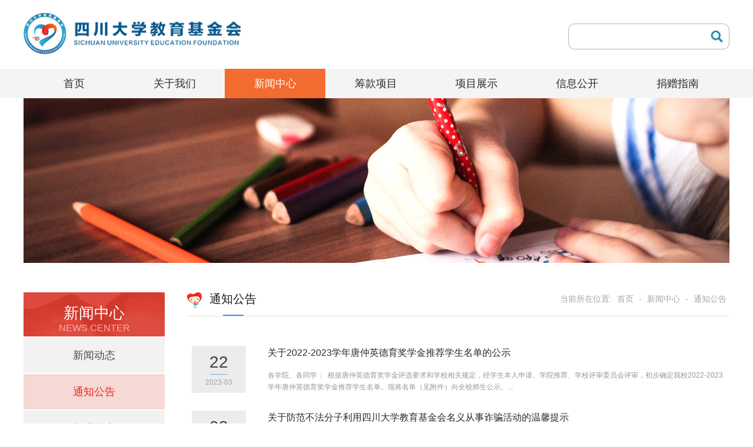

--- FILE ---
content_type: text/html
request_url: http://foundation.scu.edu.cn/xwzx/tzgg/51.htm
body_size: 5296
content:
<!DOCTYPE html>
<html>
<head>
<meta charset="utf-8">
<title>通知公告-教育基金会</title>

<META Name="SiteName" Content="教育基金会" />
<META Name="SiteDomain" Content="foundation.scu.edu.cn" />
<META Name="ColumnName" Content="通知公告" />
<META Name="ColumnKeywords" Content="通知公告" />

<link rel="stylesheet" type="text/css" href="../../css/index.css" />
<link rel="stylesheet" type="text/css" href="../../css/list.css" />
<script src="../../js/index.js" type="text/javascript"></script>
<script src="../../js/index2.js" type="text/javascript"></script>
<script src="../../js/link.js" type="text/javascript"></script>
<!--Announced by Visual SiteBuilder 9-->
<link rel="stylesheet" type="text/css" href="../../_sitegray/_sitegray_d.css" />
<script language="javascript" src="../../_sitegray/_sitegray.js"></script>
<!-- CustomerNO:7765626265723230747647545350574703090000 -->
<link rel="stylesheet" type="text/css" href="../../list.vsb.css" />
<script type="text/javascript" src="/system/resource/js/counter.js"></script>
<script type="text/javascript">_jsq_(1024,'/list.jsp',-1,1521579425)</script>
</head>
<body>
<!--top部分-->
<div class="top">
 <div class="topb web">
  <div class="logo fl">
<!-- 网站logo图片地址请在本组件"内容配置-网站logo"处填写 -->
<a href="../../index.jsp?urltype=tree.TreeTempUrl&wbtreeid=1001" title="教育基金会"><img src="../../img/logo.png" width="370" height="70" border="0" alt="教育基金会" title="教育基金会"></a></div>
  <div class="topr fr">
   





<form action="../../search.jsp?wbtreeid=1024" class="search fr" method="post" name="a1079700a" onsubmit="return subsearchdataa1079700a()" style="display: inline;">
  <input type="hidden" name="Find" value="find"><input type="hidden" name="entrymode" value="1"><input type="hidden" id="INTEXT2" name="INTEXT2" value=""><input type="hidden" name="news_search_code">


       <span id="intextspana1079700a" style="display:none;"></span>
       <iframe id="intextframea1079700a" src="about:blank" scrolling="no" frameborder="0" style="position:absolute;top:0px;left:0px;display:none;"></iframe>
       <input size="12" name="INTEXT" class="txt1">

  
                    <input type="submit" class="submit" type="image" src="../../img/search.png" name="FindButton" value="" />
   
</form>
<script>
String.prototype.trim　= function()       
{              
    var t = this.replace(/(^\s*)|(\s*$)/g, "");     
    return t.replace(/(^　*)|(　*$)/g, "");     
}
function subsearchdataa1079700a()
{ 
    if(document.a1079700a.INTEXT.value.trim()=="")
    {
         alert("请输入查询关键字！");
         return false;
    }
    if(checkDataa1079700a(document.a1079700a))
    {
       return true;  
    }
    return false;
}       
</script>

    <script language="javascript" src="../../_dwr/engine.js"></script>
    <script language="javascript" src="../../_dwr/util.js"></script>
    <script language="javascript" src="../../_dwr/interface/NewsSearchDWR.js"></script>
    <script language="javascript" src="/system/resource/js/vsb_news_search.js"></script>
    <script language="javascript" src="/system/resource/js/vsb_news_search_entry.js"></script>
    <script language="javascript" src="/system/resource/js/language.js"></script>
    <script language="javascript" src="/system/resource/js/base64.js"></script>
    <script language="javascript" src="/system/resource/js/formfunc.js"></script>    
    <script>    
    news_searcha1079700a = new vsb_news_search();
    news_searcha1079700a.isShowCode=false;
    news_searcha1079700a.tooltipid = 'tooltipa1079700a';
    news_searcha1079700a.apptag = 'intextspana1079700a';
    news_searcha1079700a.frametag = 'intextframea1079700a';
    news_search_entrya1079700a = new vsb_news_search_entry();
    news_search_entrya1079700a.formname = "a1079700a";
    news_search_entrya1079700a.news_search_obj = news_searcha1079700a; 
    news_search_entrya1079700a.querytxtsize = 155
    news_search_entrya1079700a.yzmts ="您的查询过于频繁，请输入验证码后继续查询";
    news_search_entrya1079700a.qdstyle ="";
    news_search_entrya1079700a.qdname = "确定";
    news_search_entrya1079700a.qxstyle = "";
    news_search_entrya1079700a.qxname = "取消";
    news_search_entrya1079700a.showstr='请输入查询验证码！';    
    function checkDataa1079700a(formname)
    {    
        return news_search_entrya1079700a.checkdata(formname)   
    }
    </script>
 

  </div>
 </div>
</div>
<div class="del_float"></div>
<div class="nav fr">
   <ul>
 <li><a href="../../index.jsp" title="首页">首页</a></li>

 <li><a href="../../gywm.htm" title="关于我们">关于我们</a></li>

 <li class="on"><a href="../../xwzx.htm" title="新闻中心">新闻中心</a></li>

 <li><a href="../../ckxm.htm" title="筹款项目">筹款项目</a></li>

 <li><a href="../../xmzs.htm" title="项目展示">项目展示</a></li>

 <li><a href="../../xxgk.htm" title="信息公开">信息公开</a></li>

 <li><a href="../../jzzn.htm" title="捐赠指南">捐赠指南</a></li>

</ul>
</div>
<div class="del_float"></div>
<!--banner-->
<div class="smbanner2 web">
 <div class="focusBox" style="margin:0 auto">
                <script language="javascript" src="/system/resource/js/dynclicks.js"></script><ul class="pic">
                            <li><img src="../../img/subbanner.jpg" border="0" width="1200" height="280"></li>
</ul>
    </div>
</div>
<!--list-->
<div class="list web">
 <div class="listl fl">
  <ul>
  
<li class="lname" style="display:none">
<h2></h2><span></span></li>
<li class="lname" style="display:none">
<h2></h2><span></span></li>
<li class="lname" style="display:block">
<h2>新闻中心</h2><span>NEWS CENTER</span></li>
<li class="lname" style="display:none">
<h2></h2><span></span></li>
<li class="lname" style="display:none">
<h2></h2><span></span></li>
<li class="lname" style="display:none">
<h2></h2><span></span></li>
<li class="lname" style="display:none">
<h2></h2><span></span></li>

       <li class="nav2"><a href="../xwdt.htm" title="新闻动态">新闻动态</a>
    </li>
    <li class="nav2" id="on"><a href="../tzgg.htm" title="通知公告">通知公告</a>
    </li>
    <li class="nav2"><a href="../jzgs.htm" title="捐赠故事">捐赠故事</a>
    </li>
    <li class="nav2"><a href="../xcp.htm" title="宣传片">宣传片</a>
    </li>

  </ul>
 </div>
 <div class="listr fr">
  <ul class="title"><li class="lmm">



通知公告</li>
  <li class="state">
当前所在位置:
                        <a href="../../index.jsp">首页</a>
                -
                <a href="../../xwzx.htm">新闻中心</a>
                -
                <a href="../tzgg.htm">通知公告</a>
</li></ul>
  

<script language="javascript" src="/system/resource/js/centerCutImg.js"></script><script language="javascript" src="/system/resource/js/ajax.js"></script><ul class="listrx">
            <li id="line_u8_0">
             <div class="date fl">
           <h1>22</h1>
           <strong></strong>
           <span>2023-03</span>
      </div>
      <div class="tmbtr fr">
       <h3><a href="../../info/1024/5342.htm" target="_blank" title="关于2022-2023学年唐仲英德育奖学金推荐学生名单的公示">关于2022-2023学年唐仲英德育奖学金推荐学生名单的公示</a></h3>
       <p>各学院、各同学：  根据唐仲英德育奖学金评选要求和学校相关规定，经学生本人申请、学院推荐、学校评审委员会评审，初步确定我校2022-2023学年唐仲英德育奖学金推荐学生名单。现将名单（见附件）向全校师生公示。...</p>
      </div></li>
        <li id="line_u8_1">
             <div class="date fl">
           <h1>03</h1>
           <strong></strong>
           <span>2023-03</span>
      </div>
      <div class="tmbtr fr">
       <h3><a href="../../info/1024/5322.htm" target="_blank" title="关于防范不法分子利用四川大学教育基金会名义从事诈骗活动的温馨提示">关于防范不法分子利用四川大学教育基金会名义从事诈骗活动的温馨提示</a></h3>
       <p>近期，多家慈善组织银行账户陆续收到多笔小额异常收入，据了解，有不法分子假借慈善组织捐赠收款的名义，以“捐赠返利”等方式进行虚假宣传，从事诈骗活动的嫌疑。 四川大学教育基金会严正声明四川大学教育基金会...</p>
      </div></li>
        <li id="line_u8_2">
             <div class="date fl">
           <h1>23</h1>
           <strong></strong>
           <span>2023-02</span>
      </div>
      <div class="tmbtr fr">
       <h3><a href="../../info/1024/5325.htm" target="_blank" title="关于开展2022-2023学年“四川大学·人间印象爱心助学金” 评选工作的通知">关于开展2022-2023学年“四川大学·人间印象爱心助学金” 评选工作的通知</a></h3>
       <p>各相关学院：  根据设奖单位的要求，2022-2023学年“四川大学·人间印象爱心助学金”评选工作即将开始，现将有关事项通知如下：一、资助对象  四川大学正式注册报到的本科2022级学生。经与捐赠方商定，将采取每年...</p>
      </div></li>
        <li id="line_u8_3">
             <div class="date fl">
           <h1>23</h1>
           <strong></strong>
           <span>2023-02</span>
      </div>
      <div class="tmbtr fr">
       <h3><a href="../../info/1024/5324.htm" target="_blank" title="关于开展2021-2022学年“四川大学似鸟（NITORI）国际奖学金”评选工作的通知">关于开展2021-2022学年“四川大学似鸟（NITORI）国际奖学金”评选工作的通知</a></h3>
       <p>各相关学院：根据设奖单位的通知要求，2021-2022学年“四川大学似鸟（NITORI）国际奖学金”评选工作即将展开，现将有关事项通知如下：一、评选对象  四川大学正式注册的在校全日制本科二年级或者三年级学生；应捐...</p>
      </div></li>
        <li id="line_u8_4">
             <div class="date fl">
           <h1>06</h1>
           <strong></strong>
           <span>2023-01</span>
      </div>
      <div class="tmbtr fr">
       <h3><a href="../../info/1024/5323.htm" target="_blank" title="关于2021-2022学年长江电力奖助学金、2022年村田助学金推荐学生名单公示">关于2021-2022学年长江电力奖助学金、2022年村田助学金推荐学生名单公示</a></h3>
       <p>根据设奖单位的相关要求，经学生个人申请，学院审核推荐，由校学工部、研工部、社科处、教务处、关工委、教导员、校团委等组成的校奖助学金评审委员会审议，初步评选出我校长江电力奖学金推荐学生61名、长江电力...</p>
      </div></li>
        <li id="line_u8_5">
             <div class="date fl">
           <h1>12</h1>
           <strong></strong>
           <span>2022-12</span>
      </div>
      <div class="tmbtr fr">
       <h3><a href="../../info/1024/5312.htm" target="_blank" title="关于我校第五届感恩中国近现代科学家奖助学金推荐学生名单公示">关于我校第五届感恩中国近现代科学家奖助学金推荐学生名单公示</a></h3>
       <p>根据设奖单位的相关要求，经学院推荐，学校组织笔试、面试，按照该项奖助学金评分规则（基础得分+笔试得分20%+面试得分40%），初步确定我校第五届感恩中国近现代科学家奖助学金推荐学生24名（奖学金12名，助学金1...</p>
      </div></li>
        <li id="line_u8_6">
             <div class="date fl">
           <h1>25</h1>
           <strong></strong>
           <span>2022-11</span>
      </div>
      <div class="tmbtr fr">
       <h3><a href="../../info/1024/5311.htm" target="_blank" title="四川大学2021-2022学年“圣华曦奖学金”“云图控股奖学金” 评选结果公示">四川大学2021-2022学年“圣华曦奖学金”“云图控股奖学金” 评选结果公示</a></h3>
       <p>根据设奖单位的相关要求和《关于开展2021-2022学年“圣华曦奖学金”评选工作的通知》《关于开展2021-2022学年“云图控股奖学金”评选工作的通知》要求，经个人申请、学院审核，评选出2021-2022学年“圣华曦奖学金...</p>
      </div></li>
        <li id="line_u8_7">
             <div class="date fl">
           <h1>28</h1>
           <strong></strong>
           <span>2022-10</span>
      </div>
      <div class="tmbtr fr">
       <h3><a href="../../info/1024/5310.htm" target="_blank" title="关于2021-2022学年黄乾亨奖助学金推荐学生名单公示">关于2021-2022学年黄乾亨奖助学金推荐学生名单公示</a></h3>
       <p>根据设奖单位的相关要求，经学生个人申请，学院审核推荐，由校学工部、研工部、社科处、教务处、关工委、教导员、校团委等组成的校奖助学金评审委员会审议，初步评选出我校2021-2022学年黄乾亨奖学金推荐学生12名...</p>
      </div></li>
        <li id="line_u8_8">
             <div class="date fl">
           <h1>21</h1>
           <strong></strong>
           <span>2022-10</span>
      </div>
      <div class="tmbtr fr">
       <h3><a href="../../info/1024/5309.htm" target="_blank" title="关于开展第五届感恩中国近现代科学家奖助学金评选工作的通知">关于开展第五届感恩中国近现代科学家奖助学金评选工作的通知</a></h3>
       <p>各学院、中心（所）：  为加强大学生爱国主义、科学精神教育，培养有社会责任感、创新精神、实践能力的新时代青年，西南交通大学、坚永公司于2018年2月启动共建立德树人教育发展中心，中心现面向西部地区及湖北武...</p>
      </div></li>
        <li id="line_u8_9">
             <div class="date fl">
           <h1>17</h1>
           <strong></strong>
           <span>2022-10</span>
      </div>
      <div class="tmbtr fr">
       <h3><a href="../../info/1024/5308.htm" target="_blank" title="关于开展2021-2022学年黄乾亨奖助学金评选工作的通知">关于开展2021-2022学年黄乾亨奖助学金评选工作的通知</a></h3>
       <p>各相关学院：根据设奖单位的通知要求，2021-2022学年“黄乾亨奖助学金”评选工作即将展开，现将有关事项通知如下：一、评选对象与推荐名额 1. 黄乾亨奖学金：艺术学院、文学与新闻学院、商学院、马克思主义学院、...</p>
      </div></li>
</ul>
    <div align="center"><link rel="stylesheet" Content-type="text/css" href="/system/resource/css/pagedown/sys.css"><div class="pb_sys_common pb_sys_normal pb_sys_style2" style="margin-top:10px;text-align:center;"><span class="p_pages"><span class="p_first p_fun"><a href="../tzgg.htm">首页</a></span><span class="p_prev p_fun"><a href="52.htm">上页</a></span><span class="p_no"><a href="../tzgg.htm">1</a></span><span class="p_dot">...</span><span class="p_no"><a href="53.htm">8</a></span><span class="p_no"><a href="52.htm">9</a></span><span class="p_no_d">10</span><span class="p_no"><a href="50.htm">11</a></span><span class="p_no"><a href="49.htm">12</a></span><span class="p_dot">...</span><span class="p_no"><a href="1.htm">60</a></span><span class="p_next p_fun"><a href="50.htm">下页</a></span><span class="p_last p_fun"><a href="1.htm">尾页</a></span></span></div></div><script>_showDynClickBatch(['dynclicks_u8_5342','dynclicks_u8_5322','dynclicks_u8_5325','dynclicks_u8_5324','dynclicks_u8_5323','dynclicks_u8_5312','dynclicks_u8_5311','dynclicks_u8_5310','dynclicks_u8_5309','dynclicks_u8_5308'],[5342,5322,5325,5324,5323,5312,5311,5310,5309,5308],"wbnews", 1521579425)</script>
 </div>
</div>

<!--copy-->
<div class="del_float"></div>
<div class="copy">
 <div class="copyb web">
  <div class="copyz fl">
   <!-- 版权内容请在本组件"内容配置-版权"处填写 -->
<h1>电 话：028—85401237、85404237&nbsp; &nbsp;&nbsp;</h1><h1>地 址：四川大学望江校区行政楼410室&nbsp; 邮 编：610065&nbsp;</h1><h1>电 邮：scuef@scu.edu.cn</h1>
  </div>
  <div class="copyr fr"> 
   <div class="link fl">
<ul>
    <li class="downlist show-frame-box">
        <div class="show-frame">相关链接</div>
        <div class="frame-btn first-btn">
            <img src="../../img/index_btn.png">
        </div>
        <div class="down-content" id="down-content">
            <script language="javascript" src="/system/resource/js/openlink.js"></script>    <div class="down-content-list"><a href="http://scuaa.scu.edu.cn/" title="" onclick="_addDynClicks(&#34;wburl&#34;, 1521579425, 38911)">四川大学校友总会</a></div>
    <div class="down-content-list"><a href="http://www.chinanpo.gov.cn/index.html" title="" onclick="_addDynClicks(&#34;wburl&#34;, 1521579425, 38912)">中国社会组织网</a></div>
    <div class="down-content-list"><a href="http://www.gongyishibao.com/index.html" title="" onclick="_addDynClicks(&#34;wburl&#34;, 1521579425, 38913)">公益时报网</a></div>
    <div class="down-content-list"><a href="http://www.scu.edu.cn/" title="" onclick="_addDynClicks(&#34;wburl&#34;, 1521579425, 38914)">四川大学</a></div>
    <div class="down-content-list"><a href="http://211.83.158.8/Foundation/login!init.do" title="" onclick="_addDynClicks(&#34;wburl&#34;, 1521579425, 39081)">四川大学教育基金...</a></div>

        </div>
    </li>
</ul>
   </div>
   <div class="ewm">
           <ul>
                            <li><img src="../../img/wx.png" border="0" width="81" height="107"></li>
    </ul>
   </div>
  </div>
 </div>
</div>
</body>
</html>


--- FILE ---
content_type: text/css
request_url: http://foundation.scu.edu.cn/css/index.css
body_size: 3560
content:
@charset "utf-8";
/* CSS Document */
/*网站基本定义*/
html{min-width: 1200px;}
div,form,img,ul,ol,li,dl,dt,dd,p,tr,td,input,body,strong,span,pre{margin:0; padding:0; border:0; background-repeat:no-repeat;}
h1,h2,h3,h4,h5,h6,p{ margin:0; padding:0; font-weight:normal;}
body{ font-family: "Microsoft YaHei","Arial","黑体","宋体",sans-serif; font-size: 13px; margin: 0px; padding: 0px; line-height: 22px; color: #666; height: auto; clear: both;}
img{border:0px;}
*:focus {outline: none}
ul,li{ list-style:none;}
em, i{ font-style:normal;}
a{ text-decoration:none; color:#333;}
.del_float{ clear:both; line-height:0; height:0; font-size:0;}
a,area{blr:expression(this.onFocus=this.blur())}

.web{margin:0px auto;padding:0px;width:1200px; }
.fl{float:left;}
.fr{float:right;}
input,button,select,textarea{outline:none; border:none;}
a:hover{cursor:pointer;}
.more:hover{color:#bf1212;}
/*网站基本定义*/
.clearfix:after{visibility: hidden;display: block;font-size: 0;content: " ";clear: both;height: 0;}
.clearfix{*zoom:1;}

/*top*/
.top{width:100%;background:#fff;height:100px;}
.logo{padding-top:22px;padding-bottom:25px;width:380px;}
.logo img{display:block;}
.topr{width:740px;}
.search{margin-top:40px;width:274px; height:44px; position:relative; background:url(../img/search-box.png);}
.txt1{float:left;background:none;background:transparent;height:44px;line-height:44px;width:242px;text-indent:10px;color:#444444;}
.submit{float:right;align:absmiddle;position:absolute;top:12px;cursor:pointer;width: 21px;height: 20px;background: url("../img/search.png")}
.nav{width:100%; height:50px; background:#f4f4f4;}
.nav ul{ width:1200px; margin:0 auto;}
.nav ul li{float:left;width:171px; text-align:center;line-height:50px;}
.nav ul li a{font-size:18px;color:#2a2a2a; display:block;}
.nav ul .on{background:#f26b2f;}
.nav ul .on a{ color:#fff;}
.nav ul li:hover{background:#f26b2f;}
.nav ul li:hover a{ color:#fff;}
/*banner*/
.smbanner2 .focusBox { position: relative; width: 1200px;overflow: hidden;  text-align: center; background: white; }
.smbanner2 .focusBox .pic img { width: 1200px; display: block; }
.smbanner2 .focusBox .pic{}
.smbanner2 .focusBox .txt-bg { position: absolute; bottom: 0; z-index: 1; height: 40px; width:100%;  background: #333; filter: alpha(opacity=80); opacity: 0.8; overflow: hidden; }
.smbanner2 .focusBox .txt { position: absolute; bottom: 0; z-index: 2; height: 40px; width:100%; overflow: hidden; }
.smbanner2 .focusBox .txt li{ height:40px; line-height:40px; position:absolute; bottom:-40px; font-size:16px; color:#fff; text-indent:15px;}
.smbanner2 .focusBox .txt li a{ display: block; color: white; padding: 0 0 0 10px; font-size: 16px; text-decoration: none; }
.smbanner2 .focusBox .num { position: absolute; z-index: 3; bottom: 16px; right: 12px; }
.smbanner2 .focusBox .num li{ border-radius:50%;float: left; position: relative; width: 12px; height: 12px; line-height: 12px; overflow: hidden; text-align: center; margin-right: 8px; cursor: pointer; }
.smbanner2 .focusBox .num li a,.focusBox .num li span { position: absolute; z-index: 2; display: block; color: white; width: 100%; height: 100%; top: 0; left: 0; text-decoration: none; background:#fafafa;}
.smbanner2 .focusBox .num li span { z-index: 1; background: black; filter: alpha(opacity=20); opacity: 0.4; }
.smbanner2 .focusBox .num li.on a,.focusBox .num a:hover{ background:#2475ed;}

/*mid1*/
.mid1{margin-top:44px;}
.mid1z{width:556px;}
.title{background:url(../img/titleb.png) no-repeat left top;}
.title h1{font-size:20px;color:#1a1a1a;text-indent:40px;height:38px;border-bottom:solid 1px #e3e3e3;background:url(../img/btb.jpg) no-repeat 61px bottom;}
.title h1 a{float:right;font-size:14px;color:#bababa;margin-top:10px;}
.title h1 a:hover{color:#2f77e1;}
.mid1zx{width:488px;margin-top:15px;height:318px;background:url(../img/tlxb.jpg) no-repeat center;padding-top:32px;padding-left:38px;padding-right:30px;}
.mid1zx ul{padding-top:32px;padding-left:38px;padding-right:30px;}
.mid1zx ul li{height:20px;line-height:20px;margin:20px 0px; width:100%; clear:both;}
.mid1zx ul li a:hover span{color:#2f77e1;}
.mid1zx ul li span{float:left;font-size:14px;color:#2a2a2a;margin-right:10px;white-space: nowrap;text-overflow: ellipsis;overflow: hidden;word-break: break-all;}
.mid1zx ul li .time{width:80px;text-align:left; font-size:14px;}
.mid1zx ul li .name{width:275px;text-align:center;}
.mid1zx ul li .ml{width:100px;text-align:left;background:url(../img/ml.png) no-repeat left;text-indent:12px;}
.mid1r{width:600px;}
.mid1r ul li .sj{float:right;margin-right:10px;}
.mid1r ul li{height:34px;line-height:34px;}
.mid1r ul li a{font-size:14px;color:#3d3c3c;}
.mid1r ul li a:hover{color:#2f77e1;}
.mid1r ul li .sj{font-size:12px;color:#9d9595;}
.mid1r ul li .point{margin-left:8px;margin-right:8px;}
.mid1r ul .first{height:120px;padding-top:30px; border-bottom:1px dotted #d4d4d4; margin-bottom:10px;}
.mid1r .mid1rx ul .first .tshow{width:440px;}
.mid1r .mid1rx ul .first .tshow h2{font-size:18px;color:#5a8de5;height:24px;line-height:24px;}
.mid1r .mid1rx ul .first .tshow h2 a{font-size:18px;color:#5a8de5;}
.mid1r .mid1rx ul .first .tshow span{font-size:12px;color:#cbc3c3;height:16px;line-height:16px;display:block;margin-bottom:16px;}
.mid1r .mid1rx ul .first .tshow p{font-size:12px;color:#a6a6a6;height:18px;line-height:18px;}
/*mid2*/
.mid2{height:550px;background:#f5f5f5;margin-top:42px;}
.mid2 .midbz{width:930px;padding-top:50px;}
.mid2 .midbz .tmbt{width:548px;height:316px;background:#fff;padding-top:32px;margin-top:45px;}
.mid2 .midbz .tmbt ul li{margin-bottom:18px;width:548px;height:80px;}
.tmbtr{width:365px;margin-right:32px;}
.tmbtr h3{height:24px;line-height:24px;margin-bottom:16px;}
.tmbtr h3 a{font-size:16px;color:#282828;}
.tmbtr p{font-size:12px;color:#969696;height:20px;line-height:20px;}
.date{width:92px;height:80px;background:#ececec;margin-right:27px;margin-left:27px;text-align:center;}
.date strong{width:29px;height:1px;background:#7ca2e9;display:block;margin-left:32px;}
.date h1{font-size:28px;height:40px;line-height:40px;color:#3e3e3e;margin-top:8px;}
.date span{font-size:12px;height:26px;line-height:26px;color:#a2a2a2;}
.mid2 .midbz .tmbt ul li:hover .date{background:#2f77e1;}
.mid2 .midbz .tmbt ul li:hover h3 a{color:#5a8de5;}
.mid2 .midbz .tmbt ul li:hover h1{color:#f8fbff;}
.mid2 .midbz .tmbt ul li:hover span{color:#dae3f1;}
.mid2 .midbz .tmbt ul li:hover strong{background:#8cb2ea;}
.mid2 .midbr{margin-top:36px;width:255px;height:445px;background:url(../img/jzb.jpg) no-repeat center bottom #fff;text-align:center;}
.mid2 .midbr dl{ width:210px; height:60px; margin:10px auto; text-align:center; padding-top:15px;}
.mid2 .midbr dl.jzdl1{ width:100%; height:87px; background:#e02617; margin:0 auto 30px; padding-top:30px;}
.mid2 .midbr dl.jzdl2 {background:#1eb6c4;}
.mid2 .midbr dl.jzdl3 {background:#4e8ae2;}
.mid2 .midbr dl.jzdl4 {background:#f3c77b;}
.mid2 .midbr dl dt{ font-size:18px; color:#fff; line-height:30px;}
.mid2 .midbr dl.jzdl1{ font-size:26px; line-height:40px;}
.mid2 .midbr dl dd{ width:100%; height:20px; line-height:20px; text-align:center;}
.mid2 .midbr dl dd img{ vertical-align:middle;transition: all 1.4s;-webkit-transition: all 1.4s;-moz-transition: all 1.4s;}
.mid2 .midbr dl:hover dd img{ transition:all 1.4s;-webkit-transition:all 1.4s; -moz-transition:all 1.4s; transform:scale(1.1);-webkit-transform:scale(1.1);}

/*smbanner部分*/
.smbanner{margin-top:45px;}
.smbanner .focusBox { position: relative; width: 382px;overflow: hidden;  text-align: left; background: white; }
.smbanner .focusBox .pic img { width: 382px;  display: block;object-fit: cover; }
.smbanner .focusBox .pic{height:348px;}
.smbanner .focusBox .txt-bg { position: absolute; bottom: 0; z-index: 1; height: 40px; width:100%;  background: #333; filter: alpha(opacity=90); opacity: 0.9; overflow: hidden; }
.smbanner .focusBox .txt { position: absolute; bottom: 0; z-index: 2; height: 40px; width:100%; overflow: hidden; }
.smbanner .focusBox .txt li{ height:40px; line-height:40px; position:absolute; bottom:-36px;}
.smbanner .focusBox .txt li a{ display: block; color: white; padding: 0 0 0 10px; font-size: 14px; text-decoration: none; }
.smbanner .focusBox .num { position: absolute; z-index: 3; bottom: 16px; right: 12px; }
.smbanner .focusBox .num li{ border-radius:50%;float: left; position: relative; width: 10px; height: 10px; line-height: 10px; overflow: hidden; text-align: center; margin-right: 5px; cursor: pointer; }
.smbanner .focusBox .num li a,.focusBox .num li span { position: absolute; z-index: 2; display: block; color: white; width: 100%; height: 100%; top: 0; left: 0; text-decoration: none; background:#d3d1d1;}
.smbanner .focusBox .num li span { z-index: 1; background: black; filter: alpha(opacity=20); opacity: 0.2; }
.smbanner .focusBox .num li.on a,.focusBox .num a:hover{ background:#4e88dd;}

/*mid3*/
.mid3{padding-top:55px;}
.mid3z{width:557px;}
.mid3r{width:600px;}
.mid3z ul .first{margin-top:26px;}
.mid3z ul li .sj{float:right;margin-right:10px;}
.mid3z ul li{height:34px;line-height:34px;}
.mid3z ul li a{font-size:14px;color:#3d3c3c;}
.mid3z ul li a:hover{color:#2f77e1;}
.mid3z ul li .sj{font-size:12px;color:#9d9595;}
.mid3z ul li .point{margin-left:8px;margin-right:8px;}
.mid3r .title h1{font-size:20px;color:#1a1a1a;text-indent:40px;height:38px;border-bottom:solid 1px #e3e3e3;background:url(../img/btb.jpg) no-repeat 50px bottom;}
.mid3r .flash{width:600px;height:287px;margin-top:22px;}
/*copy*/
.copy{margin-top:50px;width:100%;height:160px;background:url(../img/copyb.png) no-repeat 425px center #be261a;}
.copyz{width:500px;margin-top:42px;margin-left:58px;}
.copyr{width:500px;}
.copyz h1{font-size:14px;color:#fff;}
.ewm{width:245px;float:left;}
.ewm ul li{float:left;margin-left:30px;margin-top:26px;}
.ewm .link{width:265px;}

/*友情链接*/
.link .first-downlist{
	width: 169px;
	text-align: center;
	font-size: 14px;
	line-height: 36px;
	color:#101010;
}
.link .first-downlist img{
	vertical-align:middle;
}
.link .first-downlist span{
	margin-left: 15px;
}
.link .downlist{
	float: left;
	height: 36px;

}
.link ul .show-frame-box{
	width: 169px;
	margin-right: 30px; 
	margin-top:55px;
}
.link ul .show-frame-box .show-frame{
    width: 169px;
	font-size: 14px;
    height: 34px;
    float: left;
    text-align: center;
    line-height: 34px;
	background:#fff;
	color:#101010;
}
.link ul .show-frame-box .frame-btn{
	position: relative;
	background: #f0f0f0;
	float: right;
	top:16px;
	right:12px;
}
.link ul .show-frame-box .frame-btn img{
	position: absolute;
	top: 50%;
	left: 50%;
	transform: translate(-50%,-50%);
}
.link .downlist .down-content{
	clear: both;
	width: 169px;
    text-align: center;
    background: #fff;
	opacity: 0.8;
    display: none;
height:70px;overflow-x:hidden;
}
.link .downlist .down-content .down-content-list{
	height: 35px;
	line-height: 35px;
}
.link .downlist .down-content .down-content-list a:hover{color:#aa000d;}

/*捐赠信息*/
.jzxx{width:886px; height:auto; min-height:170px; overflow:hidden; border:1px solid #e2e2e2; margin:20px auto;}
.jzxx ul li{ height:40px; line-height:40px; text-align:center;}
.jzxx ul li.jz_title{ line-height:50px; background:#f4f4f4; height:50px;}
.jzxx ul li.jz_title span{ font-size:16px; color:#1a1a1a;}
.jzxx ul li span{ float:left; border-right:1px solid #e2e2e2; font-size:14px; color:#323232;height:40px;}
.jzxx ul li span.span_jz1{ width:calc(10% - 1px);white-space: nowrap;text-overflow: ellipsis;overflow: hidden;word-break: break-all;}
.jzxx ul li span.span_jz2{ width:calc(30% - 1px);white-space: nowrap;text-overflow: ellipsis;overflow: hidden;word-break: break-all;}
.jzxx ul li span.span_jz3{ width:calc(30% - 1px);white-space: nowrap;text-overflow: ellipsis;overflow: hidden;word-break: break-all;}
.jzxx ul li span.span_jz4{ width:calc(15% - 1px);white-space: nowrap;text-overflow: ellipsis;overflow: hidden;word-break: break-all;}
.jzxx ul li span.span_jz5{ width:15%; border-right:none;white-space: nowrap;text-overflow: ellipsis;overflow: hidden;word-break: break-all;}

--- FILE ---
content_type: text/css
request_url: http://foundation.scu.edu.cn/css/list.css
body_size: 940
content:
@charset "utf-8";
/* CSS Document */

.list{margin-top:50px;}
.list .listl{width:240px;height:auto;min-height:500px; overflow:hidden; padding-bottom:180px; background:url(../img/submenu.jpg) no-repeat bottom center #f2f2f2;}
.list .listr{width:922px;min-height:800px;overflow:hidden;}
.list .listl ul li{width:100%;line-height:40px;padding:0 0;text-align:center; border-bottom:2px solid #fff;}
.list .listl ul li a{font-size:18px;color:#4c4c4c; display:block;padding:10px 0;}
.list .listl ul .lname{margin-top:0px;background:url(../img/lmmc.jpg) no-repeat center;height:75px;width:240px;margin-left:0px;line-height:0px;}
.list .listl ul .lname h2{font-size:26px;color:#fff;height;40px;line-height:30px;padding-top:20px;}
.list .listl ul .lname span{font-size:16px;color:#faaca6;height:22px;line-height:22px;}

/*捐赠名单年度*/

.list .listl ul .nav2 .year li{background:#f8f8f8;border-bottom:0px;}
.list .listl ul #on{background:#f6d8d5;}
.list .listl ul #on ul li a{color:#666;font-size:16px;padding:0}


.list .listl ul #on a{color:#ec2b1b;}

.list .listl ul .nav2:hover{background:#f6d8d5;}
.list .listl ul .nav2:hover a{color:#ec2b1b;}
.title{display:block;height:40px;border-bottom:solid 1px #e3e3e3;background:url(../img/btb.jpg) no-repeat 61px bottom;}
.title .lmm{text-indent:38px;float:left;font-size:20px;color:#1a1a1a;height:40px;background:url(../img/titleb.png) no-repeat left top;}
.title .state{float:right;font-size:14px;color:#a6a6a6;}
.title .state a{margin:0px 5px;font-size:14px;color:#a6a6a6;}


.listrx{padding-top:20px;}
.listrx li{width:922px;height:80px;margin-top:30px;}
.listrx li .tmbtr{width:785px;margin-right:0px;}
.listrx li h6.fr{font-size:14px;}
.listrx li a{font-size:16px;}
.listrx .tmbtr a{height:24px;line-height:24px;margin-bottom:16px;font-size:16px;color:#282828;}
.listrx .tmbtr h6{ font-size:12px; color:#c5c5c5; margin-bottom:20px;}
.listrx .tmbtr p{font-size:12px;color:#969696;height:40px;line-height:20px;}
.listrx .date{width:92px;height:80px;background:#ececec;margin-right:26px;margin-left:8px;text-align:center;}
.listrx .date strong{width:29px;height:1px;background:#7ca2e9;display:block;margin-left:32px;}
.listrx .date h1{font-size:28px;height:40px;line-height:40px;color:#3e3e3e;margin-top:8px;}
.listrx .date span{font-size:12px;height:26px;line-height:26px;color:#a2a2a2;}
.listrx li:hover .date{background:#dd4437;}
.listrx li:hover a{color:#dd4437;}
.listrx li:hover h1{color:#fff;}
.listrx li:hover span{color:#fff;}
.listrx li:hover strong{background:#fff;}

--- FILE ---
content_type: text/css
request_url: http://foundation.scu.edu.cn/list.vsb.css
body_size: 14
content:
/*1*/
/*1*/


--- FILE ---
content_type: application/javascript
request_url: http://foundation.scu.edu.cn/js/index.js
body_size: 33766
content:
(function(A, w) {
	function ma() {
		if(!c.isReady) {
			try {
				s.documentElement.doScroll("left")
			} catch(a) {
				setTimeout(ma, 1);
				return
			}
			c.ready()
		}
	}

	function Qa(a, b) {
		b.src ? c.ajax({
			url: b.src,
			async: false,
			dataType: "script"
		}) : c.globalEval(b.text || b.textContent || b.innerHTML || "");
		b.parentNode && b.parentNode.removeChild(b)
	}

	function X(a, b, d, f, e, j) {
		var i = a.length;
		if(typeof b === "object") {
			for(var o in b) X(a, o, b[o], f, e, d);
			return a
		}
		if(d !== w) {
			f = !j && f && c.isFunction(d);
			for(o = 0; o < i; o++) e(a[o], b, f ? d.call(a[o], o, e(a[o], b)) : d, j);
			return a
		}
		return i ?
			e(a[0], b) : w
	}

	function J() {
		return(new Date).getTime()
	}

	function Y() {
		return false
	}

	function Z() {
		return true
	}

	function na(a, b, d) {
		d[0].type = a;
		return c.event.handle.apply(b, d)
	}

	function oa(a) {
		var b, d = [],
			f = [],
			e = arguments,
			j, i, o, k, n, r;
		i = c.data(this, "events");
		if(!(a.liveFired === this || !i || !i.live || a.button && a.type === "click")) {
			a.liveFired = this;
			var u = i.live.slice(0);
			for(k = 0; k < u.length; k++) {
				i = u[k];
				i.origType.replace(O, "") === a.type ? f.push(i.selector) : u.splice(k--, 1)
			}
			j = c(a.target).closest(f, a.currentTarget);
			n = 0;
			for(r =
				j.length; n < r; n++)
				for(k = 0; k < u.length; k++) {
					i = u[k];
					if(j[n].selector === i.selector) {
						o = j[n].elem;
						f = null;
						if(i.preType === "mouseenter" || i.preType === "mouseleave") f = c(a.relatedTarget).closest(i.selector)[0];
						if(!f || f !== o) d.push({
							elem: o,
							handleObj: i
						})
					}
				}
			n = 0;
			for(r = d.length; n < r; n++) {
				j = d[n];
				a.currentTarget = j.elem;
				a.data = j.handleObj.data;
				a.handleObj = j.handleObj;
				if(j.handleObj.origHandler.apply(j.elem, e) === false) {
					b = false;
					break
				}
			}
			return b
		}
	}

	function pa(a, b) {
		return "live." + (a && a !== "*" ? a + "." : "") + b.replace(/\./g, "`").replace(/ /g,
			"&")
	}

	function qa(a) {
		return !a || !a.parentNode || a.parentNode.nodeType === 11
	}

	function ra(a, b) {
		var d = 0;
		b.each(function() {
			if(this.nodeName === (a[d] && a[d].nodeName)) {
				var f = c.data(a[d++]),
					e = c.data(this, f);
				if(f = f && f.events) {
					delete e.handle;
					e.events = {};
					for(var j in f)
						for(var i in f[j]) c.event.add(this, j, f[j][i], f[j][i].data)
				}
			}
		})
	}

	function sa(a, b, d) {
		var f, e, j;
		b = b && b[0] ? b[0].ownerDocument || b[0] : s;
		if(a.length === 1 && typeof a[0] === "string" && a[0].length < 512 && b === s && !ta.test(a[0]) && (c.support.checkClone || !ua.test(a[0]))) {
			e =
				true;
			if(j = c.fragments[a[0]])
				if(j !== 1) f = j
		}
		if(!f) {
			f = b.createDocumentFragment();
			c.clean(a, b, f, d)
		}
		if(e) c.fragments[a[0]] = j ? f : 1;
		return {
			fragment: f,
			cacheable: e
		}
	}

	function K(a, b) {
		var d = {};
		c.each(va.concat.apply([], va.slice(0, b)), function() {
			d[this] = a
		});
		return d
	}

	function wa(a) {
		return "scrollTo" in a && a.document ? a : a.nodeType === 9 ? a.defaultView || a.parentWindow : false
	}
	var c = function(a, b) {
			return new c.fn.init(a, b)
		},
		Ra = A.jQuery,
		Sa = A.$,
		s = A.document,
		T, Ta = /^[^<]*(<[\w\W]+>)[^>]*$|^#([\w-]+)$/,
		Ua = /^.[^:#\[\.,]*$/,
		Va = /\S/,
		Wa = /^(\s|\u00A0)+|(\s|\u00A0)+$/g,
		Xa = /^<(\w+)\s*\/?>(?:<\/\1>)?$/,
		P = navigator.userAgent,
		xa = false,
		Q = [],
		L, $ = Object.prototype.toString,
		aa = Object.prototype.hasOwnProperty,
		ba = Array.prototype.push,
		R = Array.prototype.slice,
		ya = Array.prototype.indexOf;
	c.fn = c.prototype = {
		init: function(a, b) {
			var d, f;
			if(!a) return this;
			if(a.nodeType) {
				this.context = this[0] = a;
				this.length = 1;
				return this
			}
			if(a === "body" && !b) {
				this.context = s;
				this[0] = s.body;
				this.selector = "body";
				this.length = 1;
				return this
			}
			if(typeof a === "string")
				if((d = Ta.exec(a)) &&
					(d[1] || !b))
					if(d[1]) {
						f = b ? b.ownerDocument || b : s;
						if(a = Xa.exec(a))
							if(c.isPlainObject(b)) {
								a = [s.createElement(a[1])];
								c.fn.attr.call(a, b, true)
							} else a = [f.createElement(a[1])];
						else {
							a = sa([d[1]], [f]);
							a = (a.cacheable ? a.fragment.cloneNode(true) : a.fragment).childNodes
						}
						return c.merge(this, a)
					} else {
						if(b = s.getElementById(d[2])) {
							if(b.id !== d[2]) return T.find(a);
							this.length = 1;
							this[0] = b
						}
						this.context = s;
						this.selector = a;
						return this
					}
			else if(!b && /^\w+$/.test(a)) {
				this.selector = a;
				this.context = s;
				a = s.getElementsByTagName(a);
				return c.merge(this,
					a)
			} else return !b || b.jquery ? (b || T).find(a) : c(b).find(a);
			else if(c.isFunction(a)) return T.ready(a);
			if(a.selector !== w) {
				this.selector = a.selector;
				this.context = a.context
			}
			return c.makeArray(a, this)
		},
		selector: "",
		jquery: "*.*.*",
		length: 0,
		size: function() {
			return this.length
		},
		toArray: function() {
			return R.call(this, 0)
		},
		get: function(a) {
			return a == null ? this.toArray() : a < 0 ? this.slice(a)[0] : this[a]
		},
		pushStack: function(a, b, d) {
			var f = c();
			c.isArray(a) ? ba.apply(f, a) : c.merge(f, a);
			f.prevObject = this;
			f.context = this.context;
			if(b ===
				"find") f.selector = this.selector + (this.selector ? " " : "") + d;
			else if(b) f.selector = this.selector + "." + b + "(" + d + ")";
			return f
		},
		each: function(a, b) {
			return c.each(this, a, b)
		},
		ready: function(a) {
			c.bindReady();
			if(c.isReady) a.call(s, c);
			else Q && Q.push(a);
			return this
		},
		eq: function(a) {
			return a === -1 ? this.slice(a) : this.slice(a, +a + 1)
		},
		first: function() {
			return this.eq(0)
		},
		last: function() {
			return this.eq(-1)
		},
		slice: function() {
			return this.pushStack(R.apply(this, arguments), "slice", R.call(arguments).join(","))
		},
		map: function(a) {
			return this.pushStack(c.map(this,
				function(b, d) {
					return a.call(b, d, b)
				}))
		},
		end: function() {
			return this.prevObject || c(null)
		},
		push: ba,
		sort: [].sort,
		splice: [].splice
	};
	c.fn.init.prototype = c.fn;
	c.extend = c.fn.extend = function() {
		var a = arguments[0] || {},
			b = 1,
			d = arguments.length,
			f = false,
			e, j, i, o;
		if(typeof a === "boolean") {
			f = a;
			a = arguments[1] || {};
			b = 2
		}
		if(typeof a !== "object" && !c.isFunction(a)) a = {};
		if(d === b) {
			a = this;
			--b
		}
		for(; b < d; b++)
			if((e = arguments[b]) != null)
				for(j in e) {
					i = a[j];
					o = e[j];
					if(a !== o)
						if(f && o && (c.isPlainObject(o) || c.isArray(o))) {
							i = i && (c.isPlainObject(i) ||
								c.isArray(i)) ? i : c.isArray(o) ? [] : {};
							a[j] = c.extend(f, i, o)
						} else if(o !== w) a[j] = o
				}
		return a
	};
	c.extend({
		noConflict: function(a) {
			A.$ = Sa;
			if(a) A.jQuery = Ra;
			return c
		},
		isReady: false,
		ready: function() {
			if(!c.isReady) {
				if(!s.body) return setTimeout(c.ready, 13);
				c.isReady = true;
				if(Q) {
					for(var a, b = 0; a = Q[b++];) a.call(s, c);
					Q = null
				}
				c.fn.triggerHandler && c(s).triggerHandler("ready")
			}
		},
		bindReady: function() {
			if(!xa) {
				xa = true;
				if(s.readyState === "complete") return c.ready();
				if(s.addEventListener) {
					s.addEventListener("DOMContentLoaded",
						L, false);
					A.addEventListener("load", c.ready, false)
				} else if(s.attachEvent) {
					s.attachEvent("onreadystatechange", L);
					A.attachEvent("onload", c.ready);
					var a = false;
					try {
						a = A.frameElement == null
					} catch(b) {}
					s.documentElement.doScroll && a && ma()
				}
			}
		},
		isFunction: function(a) {
			return $.call(a) === "[object Function]"
		},
		isArray: function(a) {
			return $.call(a) === "[object Array]"
		},
		isPlainObject: function(a) {
			if(!a || $.call(a) !== "[object Object]" || a.nodeType || a.setInterval) return false;
			if(a.constructor && !aa.call(a, "constructor") && !aa.call(a.constructor.prototype,
					"isPrototypeOf")) return false;
			var b;
			for(b in a);
			return b === w || aa.call(a, b)
		},
		isEmptyObject: function(a) {
			for(var b in a) return false;
			return true
		},
		error: function(a) {
			throw a;
		},
		parseJSON: function(a) {
			if(typeof a !== "string" || !a) return null;
			a = c.trim(a);
			if(/^[\],:{}\s]*$/.test(a.replace(/\\(?:["\\\/bfnrt]|u[0-9a-fA-F]{4})/g, "@").replace(/"[^"\\\n\r]*"|true|false|null|-?\d+(?:\.\d*)?(?:[eE][+\-]?\d+)?/g, "]").replace(/(?:^|:|,)(?:\s*\[)+/g, ""))) return A.JSON && A.JSON.parse ? A.JSON.parse(a) : (new Function("return " +
				a))();
			else c.error("Invalid JSON: " + a)
		},
		noop: function() {},
		globalEval: function(a) {
			if(a && Va.test(a)) {
				var b = s.getElementsByTagName("head")[0] || s.documentElement,
					d = s.createElement("script");
				d.type = "text/javascript";
				if(c.support.scriptEval) d.appendChild(s.createTextNode(a));
				else d.text = a;
				b.insertBefore(d, b.firstChild);
				b.removeChild(d)
			}
		},
		nodeName: function(a, b) {
			return a.nodeName && a.nodeName.toUpperCase() === b.toUpperCase()
		},
		each: function(a, b, d) {
			var f, e = 0,
				j = a.length,
				i = j === w || c.isFunction(a);
			if(d)
				if(i)
					for(f in a) {
						if(b.apply(a[f],
								d) === false) break
					} else
						for(; e < j;) {
							if(b.apply(a[e++], d) === false) break
						} else if(i)
							for(f in a) {
								if(b.call(a[f], f, a[f]) === false) break
							} else
								for(d = a[0]; e < j && b.call(d, e, d) !== false; d = a[++e]);
			return a
		},
		trim: function(a) {
			return(a || "").replace(Wa, "")
		},
		makeArray: function(a, b) {
			b = b || [];
			if(a != null) a.length == null || typeof a === "string" || c.isFunction(a) || typeof a !== "function" && a.setInterval ? ba.call(b, a) : c.merge(b, a);
			return b
		},
		inArray: function(a, b) {
			if(b.indexOf) return b.indexOf(a);
			for(var d = 0, f = b.length; d < f; d++)
				if(b[d] ===
					a) return d;
			return -1
		},
		merge: function(a, b) {
			var d = a.length,
				f = 0;
			if(typeof b.length === "number")
				for(var e = b.length; f < e; f++) a[d++] = b[f];
			else
				for(; b[f] !== w;) a[d++] = b[f++];
			a.length = d;
			return a
		},
		grep: function(a, b, d) {
			for(var f = [], e = 0, j = a.length; e < j; e++) !d !== !b(a[e], e) && f.push(a[e]);
			return f
		},
		map: function(a, b, d) {
			for(var f = [], e, j = 0, i = a.length; j < i; j++) {
				e = b(a[j], j, d);
				if(e != null) f[f.length] = e
			}
			return f.concat.apply([], f)
		},
		guid: 1,
		proxy: function(a, b, d) {
			if(arguments.length === 2)
				if(typeof b === "string") {
					d = a;
					a = d[b];
					b = w
				} else if(b &&
				!c.isFunction(b)) {
				d = b;
				b = w
			}
			if(!b && a) b = function() {
				return a.apply(d || this, arguments)
			};
			if(a) b.guid = a.guid = a.guid || b.guid || c.guid++;
			return b
		},
		uaMatch: function(a) {
			a = a.toLowerCase();
			a = /(webkit)[ \/]([\w.]+)/.exec(a) || /(opera)(?:.*version)?[ \/]([\w.]+)/.exec(a) || /(msie) ([\w.]+)/.exec(a) || !/compatible/.test(a) && /(mozilla)(?:.*? rv:([\w.]+))?/.exec(a) || [];
			return {
				browser: a[1] || "",
				version: a[2] || "0"
			}
		},
		browser: {}
	});
	P = c.uaMatch(P);
	if(P.browser) {
		c.browser[P.browser] = true;
		c.browser.version = P.version
	}
	if(c.browser.webkit) c.browser.safari =
		true;
	if(ya) c.inArray = function(a, b) {
		return ya.call(b, a)
	};
	T = c(s);
	if(s.addEventListener) L = function() {
		s.removeEventListener("DOMContentLoaded", L, false);
		c.ready()
	};
	else if(s.attachEvent) L = function() {
		if(s.readyState === "complete") {
			s.detachEvent("onreadystatechange", L);
			c.ready()
		}
	};
	(function() {
		c.support = {};
		var a = s.documentElement,
			b = s.createElement("script"),
			d = s.createElement("div"),
			f = "script" + J();
		d.style.display = "none";
		d.innerHTML = "   <link/><table></table><a href='/a' style='color:red;float:left;opacity:.55;'>a</a><input type='checkbox'/>";
		var e = d.getElementsByTagName("*"),
			j = d.getElementsByTagName("a")[0];
		if(!(!e || !e.length || !j)) {
			c.support = {
				leadingWhitespace: d.firstChild.nodeType === 3,
				tbody: !d.getElementsByTagName("tbody").length,
				htmlSerialize: !!d.getElementsByTagName("link").length,
				style: /red/.test(j.getAttribute("style")),
				hrefNormalized: j.getAttribute("href") === "/a",
				opacity: /^0.55$/.test(j.style.opacity),
				cssFloat: !!j.style.cssFloat,
				checkOn: d.getElementsByTagName("input")[0].value === "on",
				optSelected: s.createElement("select").appendChild(s.createElement("option")).selected,
				parentNode: d.removeChild(d.appendChild(s.createElement("div"))).parentNode === null,
				deleteExpando: true,
				checkClone: false,
				scriptEval: false,
				noCloneEvent: true,
				boxModel: null
			};
			b.type = "text/javascript";
			try {
				b.appendChild(s.createTextNode("window." + f + "=1;"))
			} catch(i) {}
			a.insertBefore(b, a.firstChild);
			if(A[f]) {
				c.support.scriptEval = true;
				delete A[f]
			}
			try {
				delete b.test
			} catch(o) {
				c.support.deleteExpando = false
			}
			a.removeChild(b);
			if(d.attachEvent && d.fireEvent) {
				d.attachEvent("onclick", function k() {
					c.support.noCloneEvent =
						false;
					d.detachEvent("onclick", k)
				});
				d.cloneNode(true).fireEvent("onclick")
			}
			d = s.createElement("div");
			d.innerHTML = "<input type='radio' name='radiotest' checked='checked'/>";
			a = s.createDocumentFragment();
			a.appendChild(d.firstChild);
			c.support.checkClone = a.cloneNode(true).cloneNode(true).lastChild.checked;
			c(function() {
				var k = s.createElement("div");
				k.style.width = k.style.paddingLeft = "1px";
				s.body.appendChild(k);
				c.boxModel = c.support.boxModel = k.offsetWidth === 2;
				s.body.removeChild(k).style.display = "none"
			});
			a = function(k) {
				var n =
					s.createElement("div");
				k = "on" + k;
				var r = k in n;
				if(!r) {
					n.setAttribute(k, "return;");
					r = typeof n[k] === "function"
				}
				return r
			};
			c.support.submitBubbles = a("submit");
			c.support.changeBubbles = a("change");
			a = b = d = e = j = null
		}
	})();
	c.props = {
		"for": "htmlFor",
		"class": "className",
		readonly: "readOnly",
		maxlength: "maxLength",
		cellspacing: "cellSpacing",
		rowspan: "rowSpan",
		colspan: "colSpan",
		tabindex: "tabIndex",
		usemap: "useMap",
		frameborder: "frameBorder"
	};
	var G = "jQuery" + J(),
		Ya = 0,
		za = {};
	c.extend({
		cache: {},
		expando: G,
		noData: {
			embed: true,
			object: true,
			applet: true
		},
		data: function(a, b, d) {
			if(!(a.nodeName && c.noData[a.nodeName.toLowerCase()])) {
				a = a == A ? za : a;
				var f = a[G],
					e = c.cache;
				if(!f && typeof b === "string" && d === w) return null;
				f || (f = ++Ya);
				if(typeof b === "object") {
					a[G] = f;
					e[f] = c.extend(true, {}, b)
				} else if(!e[f]) {
					a[G] = f;
					e[f] = {}
				}
				a = e[f];
				if(d !== w) a[b] = d;
				return typeof b === "string" ? a[b] : a
			}
		},
		removeData: function(a, b) {
			if(!(a.nodeName && c.noData[a.nodeName.toLowerCase()])) {
				a = a == A ? za : a;
				var d = a[G],
					f = c.cache,
					e = f[d];
				if(b) {
					if(e) {
						delete e[b];
						c.isEmptyObject(e) && c.removeData(a)
					}
				} else {
					if(c.support.deleteExpando) delete a[c.expando];
					else a.removeAttribute && a.removeAttribute(c.expando);
					delete f[d]
				}
			}
		}
	});
	c.fn.extend({
		data: function(a, b) {
			if(typeof a === "undefined" && this.length) return c.data(this[0]);
			else if(typeof a === "object") return this.each(function() {
				c.data(this, a)
			});
			var d = a.split(".");
			d[1] = d[1] ? "." + d[1] : "";
			if(b === w) {
				var f = this.triggerHandler("getData" + d[1] + "!", [d[0]]);
				if(f === w && this.length) f = c.data(this[0], a);
				return f === w && d[1] ? this.data(d[0]) : f
			} else return this.trigger("setData" + d[1] + "!", [d[0], b]).each(function() {
				c.data(this,
					a, b)
			})
		},
		removeData: function(a) {
			return this.each(function() {
				c.removeData(this, a)
			})
		}
	});
	c.extend({
		queue: function(a, b, d) {
			if(a) {
				b = (b || "fx") + "queue";
				var f = c.data(a, b);
				if(!d) return f || [];
				if(!f || c.isArray(d)) f = c.data(a, b, c.makeArray(d));
				else f.push(d);
				return f
			}
		},
		dequeue: function(a, b) {
			b = b || "fx";
			var d = c.queue(a, b),
				f = d.shift();
			if(f === "inprogress") f = d.shift();
			if(f) {
				b === "fx" && d.unshift("inprogress");
				f.call(a, function() {
					c.dequeue(a, b)
				})
			}
		}
	});
	c.fn.extend({
		queue: function(a, b) {
			if(typeof a !== "string") {
				b = a;
				a = "fx"
			}
			if(b ===
				w) return c.queue(this[0], a);
			return this.each(function() {
				var d = c.queue(this, a, b);
				a === "fx" && d[0] !== "inprogress" && c.dequeue(this, a)
			})
		},
		dequeue: function(a) {
			return this.each(function() {
				c.dequeue(this, a)
			})
		},
		delay: function(a, b) {
			a = c.fx ? c.fx.speeds[a] || a : a;
			b = b || "fx";
			return this.queue(b, function() {
				var d = this;
				setTimeout(function() {
					c.dequeue(d, b)
				}, a)
			})
		},
		clearQueue: function(a) {
			return this.queue(a || "fx", [])
		}
	});
	var Aa = /[\n\t]/g,
		ca = /\s+/,
		Za = /\r/g,
		$a = /href|src|style/,
		ab = /(button|input)/i,
		bb = /(button|input|object|select|textarea)/i,
		cb = /^(a|area)$/i,
		Ba = /radio|checkbox/;
	c.fn.extend({
		attr: function(a, b) {
			return X(this, a, b, true, c.attr)
		},
		removeAttr: function(a) {
			return this.each(function() {
				c.attr(this, a, "");
				this.nodeType === 1 && this.removeAttribute(a)
			})
		},
		addClass: function(a) {
			if(c.isFunction(a)) return this.each(function(n) {
				var r = c(this);
				r.addClass(a.call(this, n, r.attr("class")))
			});
			if(a && typeof a === "string")
				for(var b = (a || "").split(ca), d = 0, f = this.length; d < f; d++) {
					var e = this[d];
					if(e.nodeType === 1)
						if(e.className) {
							for(var j = " " + e.className + " ",
									i = e.className, o = 0, k = b.length; o < k; o++)
								if(j.indexOf(" " + b[o] + " ") < 0) i += " " + b[o];
							e.className = c.trim(i)
						} else e.className = a
				}
			return this
		},
		removeClass: function(a) {
			if(c.isFunction(a)) return this.each(function(k) {
				var n = c(this);
				n.removeClass(a.call(this, k, n.attr("class")))
			});
			if(a && typeof a === "string" || a === w)
				for(var b = (a || "").split(ca), d = 0, f = this.length; d < f; d++) {
					var e = this[d];
					if(e.nodeType === 1 && e.className)
						if(a) {
							for(var j = (" " + e.className + " ").replace(Aa, " "), i = 0, o = b.length; i < o; i++) j = j.replace(" " + b[i] + " ",
								" ");
							e.className = c.trim(j)
						} else e.className = ""
				}
			return this
		},
		toggleClass: function(a, b) {
			var d = typeof a,
				f = typeof b === "boolean";
			if(c.isFunction(a)) return this.each(function(e) {
				var j = c(this);
				j.toggleClass(a.call(this, e, j.attr("class"), b), b)
			});
			return this.each(function() {
				if(d === "string")
					for(var e, j = 0, i = c(this), o = b, k = a.split(ca); e = k[j++];) {
						o = f ? o : !i.hasClass(e);
						i[o ? "addClass" : "removeClass"](e)
					} else if(d === "undefined" || d === "boolean") {
						this.className && c.data(this, "__className__", this.className);
						this.className =
							this.className || a === false ? "" : c.data(this, "__className__") || ""
					}
			})
		},
		hasClass: function(a) {
			a = " " + a + " ";
			for(var b = 0, d = this.length; b < d; b++)
				if((" " + this[b].className + " ").replace(Aa, " ").indexOf(a) > -1) return true;
			return false
		},
		val: function(a) {
			if(a === w) {
				var b = this[0];
				if(b) {
					if(c.nodeName(b, "option")) return(b.attributes.value || {}).specified ? b.value : b.text;
					if(c.nodeName(b, "select")) {
						var d = b.selectedIndex,
							f = [],
							e = b.options;
						b = b.type === "select-one";
						if(d < 0) return null;
						var j = b ? d : 0;
						for(d = b ? d + 1 : e.length; j < d; j++) {
							var i =
								e[j];
							if(i.selected) {
								a = c(i).val();
								if(b) return a;
								f.push(a)
							}
						}
						return f
					}
					if(Ba.test(b.type) && !c.support.checkOn) return b.getAttribute("value") === null ? "on" : b.value;
					return(b.value || "").replace(Za, "")
				}
				return w
			}
			var o = c.isFunction(a);
			return this.each(function(k) {
				var n = c(this),
					r = a;
				if(this.nodeType === 1) {
					if(o) r = a.call(this, k, n.val());
					if(typeof r === "number") r += "";
					if(c.isArray(r) && Ba.test(this.type)) this.checked = c.inArray(n.val(), r) >= 0;
					else if(c.nodeName(this, "select")) {
						var u = c.makeArray(r);
						c("option", this).each(function() {
							this.selected =
								c.inArray(c(this).val(), u) >= 0
						});
						if(!u.length) this.selectedIndex = -1
					} else this.value = r
				}
			})
		}
	});
	c.extend({
		attrFn: {
			val: true,
			css: true,
			html: true,
			text: true,
			data: true,
			width: true,
			height: true,
			offset: true
		},
		attr: function(a, b, d, f) {
			if(!a || a.nodeType === 3 || a.nodeType === 8) return w;
			if(f && b in c.attrFn) return c(a)[b](d);
			f = a.nodeType !== 1 || !c.isXMLDoc(a);
			var e = d !== w;
			b = f && c.props[b] || b;
			if(a.nodeType === 1) {
				var j = $a.test(b);
				if(b in a && f && !j) {
					if(e) {
						b === "type" && ab.test(a.nodeName) && a.parentNode && c.error("type property can't be changed");
						a[b] = d
					}
					if(c.nodeName(a, "form") && a.getAttributeNode(b)) return a.getAttributeNode(b).nodeValue;
					if(b === "tabIndex") return(b = a.getAttributeNode("tabIndex")) && b.specified ? b.value : bb.test(a.nodeName) || cb.test(a.nodeName) && a.href ? 0 : w;
					return a[b]
				}
				if(!c.support.style && f && b === "style") {
					if(e) a.style.cssText = "" + d;
					return a.style.cssText
				}
				e && a.setAttribute(b, "" + d);
				a = !c.support.hrefNormalized && f && j ? a.getAttribute(b, 2) : a.getAttribute(b);
				return a === null ? w : a
			}
			return c.style(a, b, d)
		}
	});
	var O = /\.(.*)$/,
		db = function(a) {
			return a.replace(/[^\w\s\.\|`]/g,
				function(b) {
					return "\\" + b
				})
		};
	c.event = {
		add: function(a, b, d, f) {
			if(!(a.nodeType === 3 || a.nodeType === 8)) {
				if(a.setInterval && a !== A && !a.frameElement) a = A;
				var e, j;
				if(d.handler) {
					e = d;
					d = e.handler
				}
				if(!d.guid) d.guid = c.guid++;
				if(j = c.data(a)) {
					var i = j.events = j.events || {},
						o = j.handle;
					if(!o) j.handle = o = function() {
						return typeof c !== "undefined" && !c.event.triggered ? c.event.handle.apply(o.elem, arguments) : w
					};
					o.elem = a;
					b = b.split(" ");
					for(var k, n = 0, r; k = b[n++];) {
						j = e ? c.extend({}, e) : {
							handler: d,
							data: f
						};
						if(k.indexOf(".") > -1) {
							r = k.split(".");
							k = r.shift();
							j.namespace = r.slice(0).sort().join(".")
						} else {
							r = [];
							j.namespace = ""
						}
						j.type = k;
						j.guid = d.guid;
						var u = i[k],
							z = c.event.special[k] || {};
						if(!u) {
							u = i[k] = [];
							if(!z.setup || z.setup.call(a, f, r, o) === false)
								if(a.addEventListener) a.addEventListener(k, o, false);
								else a.attachEvent && a.attachEvent("on" + k, o)
						}
						if(z.add) {
							z.add.call(a, j);
							if(!j.handler.guid) j.handler.guid = d.guid
						}
						u.push(j);
						c.event.global[k] = true
					}
					a = null
				}
			}
		},
		global: {},
		remove: function(a, b, d, f) {
			if(!(a.nodeType === 3 || a.nodeType === 8)) {
				var e, j = 0,
					i, o, k, n, r, u, z = c.data(a),
					C = z && z.events;
				if(z && C) {
					if(b && b.type) {
						d = b.handler;
						b = b.type
					}
					if(!b || typeof b === "string" && b.charAt(0) === ".") {
						b = b || "";
						for(e in C) c.event.remove(a, e + b)
					} else {
						for(b = b.split(" "); e = b[j++];) {
							n = e;
							i = e.indexOf(".") < 0;
							o = [];
							if(!i) {
								o = e.split(".");
								e = o.shift();
								k = new RegExp("(^|\\.)" + c.map(o.slice(0).sort(), db).join("\\.(?:.*\\.)?") + "(\\.|$)")
							}
							if(r = C[e])
								if(d) {
									n = c.event.special[e] || {};
									for(B = f || 0; B < r.length; B++) {
										u = r[B];
										if(d.guid === u.guid) {
											if(i || k.test(u.namespace)) {
												f == null && r.splice(B--, 1);
												n.remove && n.remove.call(a, u)
											}
											if(f !=
												null) break
										}
									}
									if(r.length === 0 || f != null && r.length === 1) {
										if(!n.teardown || n.teardown.call(a, o) === false) Ca(a, e, z.handle);
										delete C[e]
									}
								} else
									for(var B = 0; B < r.length; B++) {
										u = r[B];
										if(i || k.test(u.namespace)) {
											c.event.remove(a, n, u.handler, B);
											r.splice(B--, 1)
										}
									}
						}
						if(c.isEmptyObject(C)) {
							if(b = z.handle) b.elem = null;
							delete z.events;
							delete z.handle;
							c.isEmptyObject(z) && c.removeData(a)
						}
					}
				}
			}
		},
		trigger: function(a, b, d, f) {
			var e = a.type || a;
			if(!f) {
				a = typeof a === "object" ? a[G] ? a : c.extend(c.Event(e), a) : c.Event(e);
				if(e.indexOf("!") >= 0) {
					a.type =
						e = e.slice(0, -1);
					a.exclusive = true
				}
				if(!d) {
					a.stopPropagation();
					c.event.global[e] && c.each(c.cache, function() {
						this.events && this.events[e] && c.event.trigger(a, b, this.handle.elem)
					})
				}
				if(!d || d.nodeType === 3 || d.nodeType === 8) return w;
				a.result = w;
				a.target = d;
				b = c.makeArray(b);
				b.unshift(a)
			}
			a.currentTarget = d;
			(f = c.data(d, "handle")) && f.apply(d, b);
			f = d.parentNode || d.ownerDocument;
			try {
				if(!(d && d.nodeName && c.noData[d.nodeName.toLowerCase()]))
					if(d["on" + e] && d["on" + e].apply(d, b) === false) a.result = false
			} catch(j) {}
			if(!a.isPropagationStopped() &&
				f) c.event.trigger(a, b, f, true);
			else if(!a.isDefaultPrevented()) {
				f = a.target;
				var i, o = c.nodeName(f, "a") && e === "click",
					k = c.event.special[e] || {};
				if((!k._default || k._default.call(d, a) === false) && !o && !(f && f.nodeName && c.noData[f.nodeName.toLowerCase()])) {
					try {
						if(f[e]) {
							if(i = f["on" + e]) f["on" + e] = null;
							c.event.triggered = true;
							f[e]()
						}
					} catch(n) {}
					if(i) f["on" + e] = i;
					c.event.triggered = false
				}
			}
		},
		handle: function(a) {
			var b, d, f, e;
			a = arguments[0] = c.event.fix(a || A.event);
			a.currentTarget = this;
			b = a.type.indexOf(".") < 0 && !a.exclusive;
			if(!b) {
				d = a.type.split(".");
				a.type = d.shift();
				f = new RegExp("(^|\\.)" + d.slice(0).sort().join("\\.(?:.*\\.)?") + "(\\.|$)")
			}
			e = c.data(this, "events");
			d = e[a.type];
			if(e && d) {
				d = d.slice(0);
				e = 0;
				for(var j = d.length; e < j; e++) {
					var i = d[e];
					if(b || f.test(i.namespace)) {
						a.handler = i.handler;
						a.data = i.data;
						a.handleObj = i;
						i = i.handler.apply(this, arguments);
						if(i !== w) {
							a.result = i;
							if(i === false) {
								a.preventDefault();
								a.stopPropagation()
							}
						}
						if(a.isImmediatePropagationStopped()) break
					}
				}
			}
			return a.result
		},
		props: "altKey attrChange attrName bubbles button cancelable charCode clientX clientY ctrlKey currentTarget data detail eventPhase fromElement handler keyCode layerX layerY metaKey newValue offsetX offsetY originalTarget pageX pageY prevValue relatedNode relatedTarget screenX screenY shiftKey srcElement target toElement view wheelDelta which".split(" "),
		fix: function(a) {
			if(a[G]) return a;
			var b = a;
			a = c.Event(b);
			for(var d = this.props.length, f; d;) {
				f = this.props[--d];
				a[f] = b[f]
			}
			if(!a.target) a.target = a.srcElement || s;
			if(a.target.nodeType === 3) a.target = a.target.parentNode;
			if(!a.relatedTarget && a.fromElement) a.relatedTarget = a.fromElement === a.target ? a.toElement : a.fromElement;
			if(a.pageX == null && a.clientX != null) {
				b = s.documentElement;
				d = s.body;
				a.pageX = a.clientX + (b && b.scrollLeft || d && d.scrollLeft || 0) - (b && b.clientLeft || d && d.clientLeft || 0);
				a.pageY = a.clientY + (b && b.scrollTop ||
					d && d.scrollTop || 0) - (b && b.clientTop || d && d.clientTop || 0)
			}
			if(!a.which && (a.charCode || a.charCode === 0 ? a.charCode : a.keyCode)) a.which = a.charCode || a.keyCode;
			if(!a.metaKey && a.ctrlKey) a.metaKey = a.ctrlKey;
			if(!a.which && a.button !== w) a.which = a.button & 1 ? 1 : a.button & 2 ? 3 : a.button & 4 ? 2 : 0;
			return a
		},
		guid: 1E8,
		proxy: c.proxy,
		special: {
			ready: {
				setup: c.bindReady,
				teardown: c.noop
			},
			live: {
				add: function(a) {
					c.event.add(this, a.origType, c.extend({}, a, {
						handler: oa
					}))
				},
				remove: function(a) {
					var b = true,
						d = a.origType.replace(O, "");
					c.each(c.data(this,
						"events").live || [], function() {
						if(d === this.origType.replace(O, "")) return b = false
					});
					b && c.event.remove(this, a.origType, oa)
				}
			},
			beforeunload: {
				setup: function(a, b, d) {
					if(this.setInterval) this.onbeforeunload = d;
					return false
				},
				teardown: function(a, b) {
					if(this.onbeforeunload === b) this.onbeforeunload = null
				}
			}
		}
	};
	var Ca = s.removeEventListener ? function(a, b, d) {
		a.removeEventListener(b, d, false)
	} : function(a, b, d) {
		a.detachEvent("on" + b, d)
	};
	c.Event = function(a) {
		if(!this.preventDefault) return new c.Event(a);
		if(a && a.type) {
			this.originalEvent =
				a;
			this.type = a.type
		} else this.type = a;
		this.timeStamp = J();
		this[G] = true
	};
	c.Event.prototype = {
		preventDefault: function() {
			this.isDefaultPrevented = Z;
			var a = this.originalEvent;
			if(a) {
				a.preventDefault && a.preventDefault();
				a.returnValue = false
			}
		},
		stopPropagation: function() {
			this.isPropagationStopped = Z;
			var a = this.originalEvent;
			if(a) {
				a.stopPropagation && a.stopPropagation();
				a.cancelBubble = true
			}
		},
		stopImmediatePropagation: function() {
			this.isImmediatePropagationStopped = Z;
			this.stopPropagation()
		},
		isDefaultPrevented: Y,
		isPropagationStopped: Y,
		isImmediatePropagationStopped: Y
	};
	var Da = function(a) {
			var b = a.relatedTarget;
			try {
				for(; b && b !== this;) b = b.parentNode;
				if(b !== this) {
					a.type = a.data;
					c.event.handle.apply(this, arguments)
				}
			} catch(d) {}
		},
		Ea = function(a) {
			a.type = a.data;
			c.event.handle.apply(this, arguments)
		};
	c.each({
		mouseenter: "mouseover",
		mouseleave: "mouseout"
	}, function(a, b) {
		c.event.special[a] = {
			setup: function(d) {
				c.event.add(this, b, d && d.selector ? Ea : Da, a)
			},
			teardown: function(d) {
				c.event.remove(this, b, d && d.selector ? Ea : Da)
			}
		}
	});
	if(!c.support.submitBubbles) c.event.special.submit = {
		setup: function() {
			if(this.nodeName.toLowerCase() !== "form") {
				c.event.add(this, "click.specialSubmit", function(a) {
					var b = a.target,
						d = b.type;
					if((d === "submit" || d === "image") && c(b).closest("form").length) return na("submit", this, arguments)
				});
				c.event.add(this, "keypress.specialSubmit", function(a) {
					var b = a.target,
						d = b.type;
					if((d === "text" || d === "password") && c(b).closest("form").length && a.keyCode === 13) return na("submit", this, arguments)
				})
			} else return false
		},
		teardown: function() {
			c.event.remove(this, ".specialSubmit")
		}
	};
	if(!c.support.changeBubbles) {
		var da = /textarea|input|select/i,
			ea, Fa = function(a) {
				var b = a.type,
					d = a.value;
				if(b === "radio" || b === "checkbox") d = a.checked;
				else if(b === "select-multiple") d = a.selectedIndex > -1 ? c.map(a.options, function(f) {
					return f.selected
				}).join("-") : "";
				else if(a.nodeName.toLowerCase() === "select") d = a.selectedIndex;
				return d
			},
			fa = function(a, b) {
				var d = a.target,
					f, e;
				if(!(!da.test(d.nodeName) || d.readOnly)) {
					f = c.data(d, "_change_data");
					e = Fa(d);
					if(a.type !== "focusout" || d.type !== "radio") c.data(d, "_change_data",
						e);
					if(!(f === w || e === f))
						if(f != null || e) {
							a.type = "change";
							return c.event.trigger(a, b, d)
						}
				}
			};
		c.event.special.change = {
			filters: {
				focusout: fa,
				click: function(a) {
					var b = a.target,
						d = b.type;
					if(d === "radio" || d === "checkbox" || b.nodeName.toLowerCase() === "select") return fa.call(this, a)
				},
				keydown: function(a) {
					var b = a.target,
						d = b.type;
					if(a.keyCode === 13 && b.nodeName.toLowerCase() !== "textarea" || a.keyCode === 32 && (d === "checkbox" || d === "radio") || d === "select-multiple") return fa.call(this, a)
				},
				beforeactivate: function(a) {
					a = a.target;
					c.data(a,
						"_change_data", Fa(a))
				}
			},
			setup: function() {
				if(this.type === "file") return false;
				for(var a in ea) c.event.add(this, a + ".specialChange", ea[a]);
				return da.test(this.nodeName)
			},
			teardown: function() {
				c.event.remove(this, ".specialChange");
				return da.test(this.nodeName)
			}
		};
		ea = c.event.special.change.filters
	}
	s.addEventListener && c.each({
		focus: "focusin",
		blur: "focusout"
	}, function(a, b) {
		function d(f) {
			f = c.event.fix(f);
			f.type = b;
			return c.event.handle.call(this, f)
		}
		c.event.special[b] = {
			setup: function() {
				this.addEventListener(a,
					d, true)
			},
			teardown: function() {
				this.removeEventListener(a, d, true)
			}
		}
	});
	c.each(["bind", "one"], function(a, b) {
		c.fn[b] = function(d, f, e) {
			if(typeof d === "object") {
				for(var j in d) this[b](j, f, d[j], e);
				return this
			}
			if(c.isFunction(f)) {
				e = f;
				f = w
			}
			var i = b === "one" ? c.proxy(e, function(k) {
				c(this).unbind(k, i);
				return e.apply(this, arguments)
			}) : e;
			if(d === "unload" && b !== "one") this.one(d, f, e);
			else {
				j = 0;
				for(var o = this.length; j < o; j++) c.event.add(this[j], d, i, f)
			}
			return this
		}
	});
	c.fn.extend({
		unbind: function(a, b) {
			if(typeof a === "object" &&
				!a.preventDefault)
				for(var d in a) this.unbind(d, a[d]);
			else {
				d = 0;
				for(var f = this.length; d < f; d++) c.event.remove(this[d], a, b)
			}
			return this
		},
		delegate: function(a, b, d, f) {
			return this.live(b, d, f, a)
		},
		undelegate: function(a, b, d) {
			return arguments.length === 0 ? this.unbind("live") : this.die(b, null, d, a)
		},
		trigger: function(a, b) {
			return this.each(function() {
				c.event.trigger(a, b, this)
			})
		},
		triggerHandler: function(a, b) {
			if(this[0]) {
				a = c.Event(a);
				a.preventDefault();
				a.stopPropagation();
				c.event.trigger(a, b, this[0]);
				return a.result
			}
		},
		toggle: function(a) {
			for(var b = arguments, d = 1; d < b.length;) c.proxy(a, b[d++]);
			return this.click(c.proxy(a, function(f) {
				var e = (c.data(this, "lastToggle" + a.guid) || 0) % d;
				c.data(this, "lastToggle" + a.guid, e + 1);
				f.preventDefault();
				return b[e].apply(this, arguments) || false
			}))
		},
		hover: function(a, b) {
			return this.mouseenter(a).mouseleave(b || a)
		}
	});
	var Ga = {
		focus: "focusin",
		blur: "focusout",
		mouseenter: "mouseover",
		mouseleave: "mouseout"
	};
	c.each(["live", "die"], function(a, b) {
		c.fn[b] = function(d, f, e, j) {
			var i, o = 0,
				k, n, r = j || this.selector,
				u = j ? this : c(this.context);
			if(c.isFunction(f)) {
				e = f;
				f = w
			}
			for(d = (d || "").split(" ");
				(i = d[o++]) != null;) {
				j = O.exec(i);
				k = "";
				if(j) {
					k = j[0];
					i = i.replace(O, "")
				}
				if(i === "hover") d.push("mouseenter" + k, "mouseleave" + k);
				else {
					n = i;
					if(i === "focus" || i === "blur") {
						d.push(Ga[i] + k);
						i += k
					} else i = (Ga[i] || i) + k;
					b === "live" ? u.each(function() {
						c.event.add(this, pa(i, r), {
							data: f,
							selector: r,
							handler: e,
							origType: i,
							origHandler: e,
							preType: n
						})
					}) : u.unbind(pa(i, r), e)
				}
			}
			return this
		}
	});
	c.each("blur focus focusin focusout load resize scroll unload click dblclick mousedown mouseup mousemove mouseover mouseout mouseenter mouseleave change select submit keydown keypress keyup error".split(" "),
		function(a, b) {
			c.fn[b] = function(d) {
				return d ? this.bind(b, d) : this.trigger(b)
			};
			if(c.attrFn) c.attrFn[b] = true
		});
	A.attachEvent && !A.addEventListener && A.attachEvent("onunload", function() {
		for(var a in c.cache)
			if(c.cache[a].handle) try {
				c.event.remove(c.cache[a].handle.elem)
			} catch(b) {}
	});
	(function() {
		function a(g) {
			for(var h = "", l, m = 0; g[m]; m++) {
				l = g[m];
				if(l.nodeType === 3 || l.nodeType === 4) h += l.nodeValue;
				else if(l.nodeType !== 8) h += a(l.childNodes)
			}
			return h
		}

		function b(g, h, l, m, q, p) {
			q = 0;
			for(var v = m.length; q < v; q++) {
				var t = m[q];
				if(t) {
					t = t[g];
					for(var y = false; t;) {
						if(t.sizcache === l) {
							y = m[t.sizset];
							break
						}
						if(t.nodeType === 1 && !p) {
							t.sizcache = l;
							t.sizset = q
						}
						if(t.nodeName.toLowerCase() === h) {
							y = t;
							break
						}
						t = t[g]
					}
					m[q] = y
				}
			}
		}

		function d(g, h, l, m, q, p) {
			q = 0;
			for(var v = m.length; q < v; q++) {
				var t = m[q];
				if(t) {
					t = t[g];
					for(var y = false; t;) {
						if(t.sizcache === l) {
							y = m[t.sizset];
							break
						}
						if(t.nodeType === 1) {
							if(!p) {
								t.sizcache = l;
								t.sizset = q
							}
							if(typeof h !== "string") {
								if(t === h) {
									y = true;
									break
								}
							} else if(k.filter(h, [t]).length > 0) {
								y = t;
								break
							}
						}
						t = t[g]
					}
					m[q] = y
				}
			}
		}
		var f = /((?:\((?:\([^()]+\)|[^()]+)+\)|\[(?:\[[^[\]]*\]|['"][^'"]*['"]|[^[\]'"]+)+\]|\\.|[^ >+~,(\[\\]+)+|[>+~])(\s*,\s*)?((?:.|\r|\n)*)/g,
			e = 0,
			j = Object.prototype.toString,
			i = false,
			o = true;
		[0, 0].sort(function() {
			o = false;
			return 0
		});
		var k = function(g, h, l, m) {
			l = l || [];
			var q = h = h || s;
			if(h.nodeType !== 1 && h.nodeType !== 9) return [];
			if(!g || typeof g !== "string") return l;
			for(var p = [], v, t, y, S, H = true, M = x(h), I = g;
				(f.exec(""), v = f.exec(I)) !== null;) {
				I = v[3];
				p.push(v[1]);
				if(v[2]) {
					S = v[3];
					break
				}
			}
			if(p.length > 1 && r.exec(g))
				if(p.length === 2 && n.relative[p[0]]) t = ga(p[0] + p[1], h);
				else
					for(t = n.relative[p[0]] ? [h] : k(p.shift(), h); p.length;) {
						g = p.shift();
						if(n.relative[g]) g += p.shift();
						t = ga(g, t)
					} else {
						if(!m && p.length > 1 && h.nodeType === 9 && !M && n.match.ID.test(p[0]) && !n.match.ID.test(p[p.length - 1])) {
							v = k.find(p.shift(), h, M);
							h = v.expr ? k.filter(v.expr, v.set)[0] : v.set[0]
						}
						if(h) {
							v = m ? {
								expr: p.pop(),
								set: z(m)
							} : k.find(p.pop(), p.length === 1 && (p[0] === "~" || p[0] === "+") && h.parentNode ? h.parentNode : h, M);
							t = v.expr ? k.filter(v.expr, v.set) : v.set;
							if(p.length > 0) y = z(t);
							else H = false;
							for(; p.length;) {
								var D = p.pop();
								v = D;
								if(n.relative[D]) v = p.pop();
								else D = "";
								if(v == null) v = h;
								n.relative[D](y, v, M)
							}
						} else y = []
					}
			y || (y = t);
			y || k.error(D ||
				g);
			if(j.call(y) === "[object Array]")
				if(H)
					if(h && h.nodeType === 1)
						for(g = 0; y[g] != null; g++) {
							if(y[g] && (y[g] === true || y[g].nodeType === 1 && E(h, y[g]))) l.push(t[g])
						} else
							for(g = 0; y[g] != null; g++) y[g] && y[g].nodeType === 1 && l.push(t[g]);
					else l.push.apply(l, y);
			else z(y, l);
			if(S) {
				k(S, q, l, m);
				k.uniqueSort(l)
			}
			return l
		};
		k.uniqueSort = function(g) {
			if(B) {
				i = o;
				g.sort(B);
				if(i)
					for(var h = 1; h < g.length; h++) g[h] === g[h - 1] && g.splice(h--, 1)
			}
			return g
		};
		k.matches = function(g, h) {
			return k(g, null, null, h)
		};
		k.find = function(g, h, l) {
			var m, q;
			if(!g) return [];
			for(var p = 0, v = n.order.length; p < v; p++) {
				var t = n.order[p];
				if(q = n.leftMatch[t].exec(g)) {
					var y = q[1];
					q.splice(1, 1);
					if(y.substr(y.length - 1) !== "\\") {
						q[1] = (q[1] || "").replace(/\\/g, "");
						m = n.find[t](q, h, l);
						if(m != null) {
							g = g.replace(n.match[t], "");
							break
						}
					}
				}
			}
			m || (m = h.getElementsByTagName("*"));
			return {
				set: m,
				expr: g
			}
		};
		k.filter = function(g, h, l, m) {
			for(var q = g, p = [], v = h, t, y, S = h && h[0] && x(h[0]); g && h.length;) {
				for(var H in n.filter)
					if((t = n.leftMatch[H].exec(g)) != null && t[2]) {
						var M = n.filter[H],
							I, D;
						D = t[1];
						y = false;
						t.splice(1, 1);
						if(D.substr(D.length -
								1) !== "\\") {
							if(v === p) p = [];
							if(n.preFilter[H])
								if(t = n.preFilter[H](t, v, l, p, m, S)) {
									if(t === true) continue
								} else y = I = true;
							if(t)
								for(var U = 0;
									(D = v[U]) != null; U++)
									if(D) {
										I = M(D, t, U, v);
										var Ha = m ^ !!I;
										if(l && I != null)
											if(Ha) y = true;
											else v[U] = false;
										else if(Ha) {
											p.push(D);
											y = true
										}
									}
							if(I !== w) {
								l || (v = p);
								g = g.replace(n.match[H], "");
								if(!y) return [];
								break
							}
						}
					}
				if(g === q)
					if(y == null) k.error(g);
					else break;
				q = g
			}
			return v
		};
		k.error = function(g) {
			throw "Syntax error, unrecognized expression: " + g;
		};
		var n = k.selectors = {
				order: ["ID", "NAME", "TAG"],
				match: {
					ID: /#((?:[\w\u00c0-\uFFFF-]|\\.)+)/,
					CLASS: /\.((?:[\w\u00c0-\uFFFF-]|\\.)+)/,
					NAME: /\[name=['"]*((?:[\w\u00c0-\uFFFF-]|\\.)+)['"]*\]/,
					ATTR: /\[\s*((?:[\w\u00c0-\uFFFF-]|\\.)+)\s*(?:(\S?=)\s*(['"]*)(.*?)\3|)\s*\]/,
					TAG: /^((?:[\w\u00c0-\uFFFF\*-]|\\.)+)/,
					CHILD: /:(only|nth|last|first)-child(?:\((even|odd|[\dn+-]*)\))?/,
					POS: /:(nth|eq|gt|lt|first|last|even|odd)(?:\((\d*)\))?(?=[^-]|$)/,
					PSEUDO: /:((?:[\w\u00c0-\uFFFF-]|\\.)+)(?:\((['"]?)((?:\([^\)]+\)|[^\(\)]*)+)\2\))?/
				},
				leftMatch: {},
				attrMap: {
					"class": "className",
					"for": "htmlFor"
				},
				attrHandle: {
					href: function(g) {
						return g.getAttribute("href")
					}
				},
				relative: {
					"+": function(g, h) {
						var l = typeof h === "string",
							m = l && !/\W/.test(h);
						l = l && !m;
						if(m) h = h.toLowerCase();
						m = 0;
						for(var q = g.length, p; m < q; m++)
							if(p = g[m]) {
								for(;
									(p = p.previousSibling) && p.nodeType !== 1;);
								g[m] = l || p && p.nodeName.toLowerCase() === h ? p || false : p === h
							}
						l && k.filter(h, g, true)
					},
					">": function(g, h) {
						var l = typeof h === "string";
						if(l && !/\W/.test(h)) {
							h = h.toLowerCase();
							for(var m = 0, q = g.length; m < q; m++) {
								var p = g[m];
								if(p) {
									l = p.parentNode;
									g[m] = l.nodeName.toLowerCase() === h ? l : false
								}
							}
						} else {
							m = 0;
							for(q = g.length; m < q; m++)
								if(p = g[m]) g[m] =
									l ? p.parentNode : p.parentNode === h;
							l && k.filter(h, g, true)
						}
					},
					"": function(g, h, l) {
						var m = e++,
							q = d;
						if(typeof h === "string" && !/\W/.test(h)) {
							var p = h = h.toLowerCase();
							q = b
						}
						q("parentNode", h, m, g, p, l)
					},
					"~": function(g, h, l) {
						var m = e++,
							q = d;
						if(typeof h === "string" && !/\W/.test(h)) {
							var p = h = h.toLowerCase();
							q = b
						}
						q("previousSibling", h, m, g, p, l)
					}
				},
				find: {
					ID: function(g, h, l) {
						if(typeof h.getElementById !== "undefined" && !l) return(g = h.getElementById(g[1])) ? [g] : []
					},
					NAME: function(g, h) {
						if(typeof h.getElementsByName !== "undefined") {
							var l = [];
							h = h.getElementsByName(g[1]);
							for(var m = 0, q = h.length; m < q; m++) h[m].getAttribute("name") === g[1] && l.push(h[m]);
							return l.length === 0 ? null : l
						}
					},
					TAG: function(g, h) {
						return h.getElementsByTagName(g[1])
					}
				},
				preFilter: {
					CLASS: function(g, h, l, m, q, p) {
						g = " " + g[1].replace(/\\/g, "") + " ";
						if(p) return g;
						p = 0;
						for(var v;
							(v = h[p]) != null; p++)
							if(v)
								if(q ^ (v.className && (" " + v.className + " ").replace(/[\t\n]/g, " ").indexOf(g) >= 0)) l || m.push(v);
								else if(l) h[p] = false;
						return false
					},
					ID: function(g) {
						return g[1].replace(/\\/g, "")
					},
					TAG: function(g) {
						return g[1].toLowerCase()
					},
					CHILD: function(g) {
						if(g[1] === "nth") {
							var h = /(-?)(\d*)n((?:\+|-)?\d*)/.exec(g[2] === "even" && "2n" || g[2] === "odd" && "2n+1" || !/\D/.test(g[2]) && "0n+" + g[2] || g[2]);
							g[2] = h[1] + (h[2] || 1) - 0;
							g[3] = h[3] - 0
						}
						g[0] = e++;
						return g
					},
					ATTR: function(g, h, l, m, q, p) {
						h = g[1].replace(/\\/g, "");
						if(!p && n.attrMap[h]) g[1] = n.attrMap[h];
						if(g[2] === "~=") g[4] = " " + g[4] + " ";
						return g
					},
					PSEUDO: function(g, h, l, m, q) {
						if(g[1] === "not")
							if((f.exec(g[3]) || "").length > 1 || /^\w/.test(g[3])) g[3] = k(g[3], null, null, h);
							else {
								g = k.filter(g[3], h, l, true ^ q);
								l || m.push.apply(m,
									g);
								return false
							}
						else if(n.match.POS.test(g[0]) || n.match.CHILD.test(g[0])) return true;
						return g
					},
					POS: function(g) {
						g.unshift(true);
						return g
					}
				},
				filters: {
					enabled: function(g) {
						return g.disabled === false && g.type !== "hidden"
					},
					disabled: function(g) {
						return g.disabled === true
					},
					checked: function(g) {
						return g.checked === true
					},
					selected: function(g) {
						return g.selected === true
					},
					parent: function(g) {
						return !!g.firstChild
					},
					empty: function(g) {
						return !g.firstChild
					},
					has: function(g, h, l) {
						return !!k(l[3], g).length
					},
					header: function(g) {
						return /h\d/i.test(g.nodeName)
					},
					text: function(g) {
						return "text" === g.type
					},
					radio: function(g) {
						return "radio" === g.type
					},
					checkbox: function(g) {
						return "checkbox" === g.type
					},
					file: function(g) {
						return "file" === g.type
					},
					password: function(g) {
						return "password" === g.type
					},
					submit: function(g) {
						return "submit" === g.type
					},
					image: function(g) {
						return "image" === g.type
					},
					reset: function(g) {
						return "reset" === g.type
					},
					button: function(g) {
						return "button" === g.type || g.nodeName.toLowerCase() === "button"
					},
					input: function(g) {
						return /input|select|textarea|button/i.test(g.nodeName)
					}
				},
				setFilters: {
					first: function(g, h) {
						return h === 0
					},
					last: function(g, h, l, m) {
						return h === m.length - 1
					},
					even: function(g, h) {
						return h % 2 === 0
					},
					odd: function(g, h) {
						return h % 2 === 1
					},
					lt: function(g, h, l) {
						return h < l[3] - 0
					},
					gt: function(g, h, l) {
						return h > l[3] - 0
					},
					nth: function(g, h, l) {
						return l[3] - 0 === h
					},
					eq: function(g, h, l) {
						return l[3] - 0 === h
					}
				},
				filter: {
					PSEUDO: function(g, h, l, m) {
						var q = h[1],
							p = n.filters[q];
						if(p) return p(g, l, h, m);
						else if(q === "contains") return(g.textContent || g.innerText || a([g]) || "").indexOf(h[3]) >= 0;
						else if(q === "not") {
							h =
								h[3];
							l = 0;
							for(m = h.length; l < m; l++)
								if(h[l] === g) return false;
							return true
						} else k.error("Syntax error, unrecognized expression: " + q)
					},
					CHILD: function(g, h) {
						var l = h[1],
							m = g;
						switch(l) {
							case "only":
							case "first":
								for(; m = m.previousSibling;)
									if(m.nodeType === 1) return false;
								if(l === "first") return true;
								m = g;
							case "last":
								for(; m = m.nextSibling;)
									if(m.nodeType === 1) return false;
								return true;
							case "nth":
								l = h[2];
								var q = h[3];
								if(l === 1 && q === 0) return true;
								h = h[0];
								var p = g.parentNode;
								if(p && (p.sizcache !== h || !g.nodeIndex)) {
									var v = 0;
									for(m = p.firstChild; m; m =
										m.nextSibling)
										if(m.nodeType === 1) m.nodeIndex = ++v;
									p.sizcache = h
								}
								g = g.nodeIndex - q;
								return l === 0 ? g === 0 : g % l === 0 && g / l >= 0
						}
					},
					ID: function(g, h) {
						return g.nodeType === 1 && g.getAttribute("id") === h
					},
					TAG: function(g, h) {
						return h === "*" && g.nodeType === 1 || g.nodeName.toLowerCase() === h
					},
					CLASS: function(g, h) {
						return(" " + (g.className || g.getAttribute("class")) + " ").indexOf(h) > -1
					},
					ATTR: function(g, h) {
						var l = h[1];
						g = n.attrHandle[l] ? n.attrHandle[l](g) : g[l] != null ? g[l] : g.getAttribute(l);
						l = g + "";
						var m = h[2];
						h = h[4];
						return g == null ? m === "!=" : m ===
							"=" ? l === h : m === "*=" ? l.indexOf(h) >= 0 : m === "~=" ? (" " + l + " ").indexOf(h) >= 0 : !h ? l && g !== false : m === "!=" ? l !== h : m === "^=" ? l.indexOf(h) === 0 : m === "$=" ? l.substr(l.length - h.length) === h : m === "|=" ? l === h || l.substr(0, h.length + 1) === h + "-" : false
					},
					POS: function(g, h, l, m) {
						var q = n.setFilters[h[2]];
						if(q) return q(g, l, h, m)
					}
				}
			},
			r = n.match.POS;
		for(var u in n.match) {
			n.match[u] = new RegExp(n.match[u].source + /(?![^\[]*\])(?![^\(]*\))/.source);
			n.leftMatch[u] = new RegExp(/(^(?:.|\r|\n)*?)/.source + n.match[u].source.replace(/\\(\d+)/g, function(g,
				h) {
				return "\\" + (h - 0 + 1)
			}))
		}
		var z = function(g, h) {
			g = Array.prototype.slice.call(g, 0);
			if(h) {
				h.push.apply(h, g);
				return h
			}
			return g
		};
		try {
			Array.prototype.slice.call(s.documentElement.childNodes, 0)
		} catch(C) {
			z = function(g, h) {
				h = h || [];
				if(j.call(g) === "[object Array]") Array.prototype.push.apply(h, g);
				else if(typeof g.length === "number")
					for(var l = 0, m = g.length; l < m; l++) h.push(g[l]);
				else
					for(l = 0; g[l]; l++) h.push(g[l]);
				return h
			}
		}
		var B;
		if(s.documentElement.compareDocumentPosition) B = function(g, h) {
			if(!g.compareDocumentPosition ||
				!h.compareDocumentPosition) {
				if(g == h) i = true;
				return g.compareDocumentPosition ? -1 : 1
			}
			g = g.compareDocumentPosition(h) & 4 ? -1 : g === h ? 0 : 1;
			if(g === 0) i = true;
			return g
		};
		else if("sourceIndex" in s.documentElement) B = function(g, h) {
			if(!g.sourceIndex || !h.sourceIndex) {
				if(g == h) i = true;
				return g.sourceIndex ? -1 : 1
			}
			g = g.sourceIndex - h.sourceIndex;
			if(g === 0) i = true;
			return g
		};
		else if(s.createRange) B = function(g, h) {
			if(!g.ownerDocument || !h.ownerDocument) {
				if(g == h) i = true;
				return g.ownerDocument ? -1 : 1
			}
			var l = g.ownerDocument.createRange(),
				m =
				h.ownerDocument.createRange();
			l.setStart(g, 0);
			l.setEnd(g, 0);
			m.setStart(h, 0);
			m.setEnd(h, 0);
			g = l.compareBoundaryPoints(Range.START_TO_END, m);
			if(g === 0) i = true;
			return g
		};
		(function() {
			var g = s.createElement("div"),
				h = "script" + (new Date).getTime();
			g.innerHTML = "<a name='" + h + "'/>";
			var l = s.documentElement;
			l.insertBefore(g, l.firstChild);
			if(s.getElementById(h)) {
				n.find.ID = function(m, q, p) {
					if(typeof q.getElementById !== "undefined" && !p) return(q = q.getElementById(m[1])) ? q.id === m[1] || typeof q.getAttributeNode !== "undefined" &&
						q.getAttributeNode("id").nodeValue === m[1] ? [q] : w : []
				};
				n.filter.ID = function(m, q) {
					var p = typeof m.getAttributeNode !== "undefined" && m.getAttributeNode("id");
					return m.nodeType === 1 && p && p.nodeValue === q
				}
			}
			l.removeChild(g);
			l = g = null
		})();
		(function() {
			var g = s.createElement("div");
			g.appendChild(s.createComment(""));
			if(g.getElementsByTagName("*").length > 0) n.find.TAG = function(h, l) {
				l = l.getElementsByTagName(h[1]);
				if(h[1] === "*") {
					h = [];
					for(var m = 0; l[m]; m++) l[m].nodeType === 1 && h.push(l[m]);
					l = h
				}
				return l
			};
			g.innerHTML = "<a href='#'></a>";
			if(g.firstChild && typeof g.firstChild.getAttribute !== "undefined" && g.firstChild.getAttribute("href") !== "#") n.attrHandle.href = function(h) {
				return h.getAttribute("href", 2)
			};
			g = null
		})();
		s.querySelectorAll && function() {
			var g = k,
				h = s.createElement("div");
			h.innerHTML = "<p class='TEST'></p>";
			if(!(h.querySelectorAll && h.querySelectorAll(".TEST").length === 0)) {
				k = function(m, q, p, v) {
					q = q || s;
					if(!v && q.nodeType === 9 && !x(q)) try {
						return z(q.querySelectorAll(m), p)
					} catch(t) {}
					return g(m, q, p, v)
				};
				for(var l in g) k[l] = g[l];
				h = null
			}
		}();
		(function() {
			var g = s.createElement("div");
			g.innerHTML = "<div class='test e'></div><div class='test'></div>";
			if(!(!g.getElementsByClassName || g.getElementsByClassName("e").length === 0)) {
				g.lastChild.className = "e";
				if(g.getElementsByClassName("e").length !== 1) {
					n.order.splice(1, 0, "CLASS");
					n.find.CLASS = function(h, l, m) {
						if(typeof l.getElementsByClassName !== "undefined" && !m) return l.getElementsByClassName(h[1])
					};
					g = null
				}
			}
		})();
		var E = s.compareDocumentPosition ? function(g, h) {
				return !!(g.compareDocumentPosition(h) & 16)
			} :
			function(g, h) {
				return g !== h && (g.contains ? g.contains(h) : true)
			},
			x = function(g) {
				return(g = (g ? g.ownerDocument || g : 0).documentElement) ? g.nodeName !== "HTML" : false
			},
			ga = function(g, h) {
				var l = [],
					m = "",
					q;
				for(h = h.nodeType ? [h] : h; q = n.match.PSEUDO.exec(g);) {
					m += q[0];
					g = g.replace(n.match.PSEUDO, "")
				}
				g = n.relative[g] ? g + "*" : g;
				q = 0;
				for(var p = h.length; q < p; q++) k(g, h[q], l);
				return k.filter(m, l)
			};
		c.find = k;
		c.expr = k.selectors;
		c.expr[":"] = c.expr.filters;
		c.unique = k.uniqueSort;
		c.text = a;
		c.isXMLDoc = x;
		c.contains = E
	})();
	var eb = /Until$/,
		fb = /^(?:parents|prevUntil|prevAll)/,
		gb = /,/;
	R = Array.prototype.slice;
	var Ia = function(a, b, d) {
		if(c.isFunction(b)) return c.grep(a, function(e, j) {
			return !!b.call(e, j, e) === d
		});
		else if(b.nodeType) return c.grep(a, function(e) {
			return e === b === d
		});
		else if(typeof b === "string") {
			var f = c.grep(a, function(e) {
				return e.nodeType === 1
			});
			if(Ua.test(b)) return c.filter(b, f, !d);
			else b = c.filter(b, f)
		}
		return c.grep(a, function(e) {
			return c.inArray(e, b) >= 0 === d
		})
	};
	c.fn.extend({
		find: function(a) {
			for(var b = this.pushStack("", "find", a), d = 0, f = 0, e = this.length; f < e; f++) {
				d = b.length;
				c.find(a, this[f], b);
				if(f > 0)
					for(var j = d; j < b.length; j++)
						for(var i = 0; i < d; i++)
							if(b[i] === b[j]) {
								b.splice(j--, 1);
								break
							}
			}
			return b
		},
		has: function(a) {
			var b = c(a);
			return this.filter(function() {
				for(var d = 0, f = b.length; d < f; d++)
					if(c.contains(this, b[d])) return true
			})
		},
		not: function(a) {
			return this.pushStack(Ia(this, a, false), "not", a)
		},
		filter: function(a) {
			return this.pushStack(Ia(this, a, true), "filter", a)
		},
		is: function(a) {
			return !!a && c.filter(a, this).length > 0
		},
		closest: function(a, b) {
			if(c.isArray(a)) {
				var d = [],
					f = this[0],
					e, j = {},
					i;
				if(f && a.length) {
					e = 0;
					for(var o = a.length; e < o; e++) {
						i = a[e];
						j[i] || (j[i] = c.expr.match.POS.test(i) ? c(i, b || this.context) : i)
					}
					for(; f && f.ownerDocument && f !== b;) {
						for(i in j) {
							e = j[i];
							if(e.jquery ? e.index(f) > -1 : c(f).is(e)) {
								d.push({
									selector: i,
									elem: f
								});
								delete j[i]
							}
						}
						f = f.parentNode
					}
				}
				return d
			}
			var k = c.expr.match.POS.test(a) ? c(a, b || this.context) : null;
			return this.map(function(n, r) {
				for(; r && r.ownerDocument && r !== b;) {
					if(k ? k.index(r) > -1 : c(r).is(a)) return r;
					r = r.parentNode
				}
				return null
			})
		},
		index: function(a) {
			if(!a || typeof a ===
				"string") return c.inArray(this[0], a ? c(a) : this.parent().children());
			return c.inArray(a.jquery ? a[0] : a, this)
		},
		add: function(a, b) {
			a = typeof a === "string" ? c(a, b || this.context) : c.makeArray(a);
			b = c.merge(this.get(), a);
			return this.pushStack(qa(a[0]) || qa(b[0]) ? b : c.unique(b))
		},
		andSelf: function() {
			return this.add(this.prevObject)
		}
	});
	c.each({
		parent: function(a) {
			return(a = a.parentNode) && a.nodeType !== 11 ? a : null
		},
		parents: function(a) {
			return c.dir(a, "parentNode")
		},
		parentsUntil: function(a, b, d) {
			return c.dir(a, "parentNode",
				d)
		},
		next: function(a) {
			return c.nth(a, 2, "nextSibling")
		},
		prev: function(a) {
			return c.nth(a, 2, "previousSibling")
		},
		nextAll: function(a) {
			return c.dir(a, "nextSibling")
		},
		prevAll: function(a) {
			return c.dir(a, "previousSibling")
		},
		nextUntil: function(a, b, d) {
			return c.dir(a, "nextSibling", d)
		},
		prevUntil: function(a, b, d) {
			return c.dir(a, "previousSibling", d)
		},
		siblings: function(a) {
			return c.sibling(a.parentNode.firstChild, a)
		},
		children: function(a) {
			return c.sibling(a.firstChild)
		},
		contents: function(a) {
			return c.nodeName(a, "iframe") ?
				a.contentDocument || a.contentWindow.document : c.makeArray(a.childNodes)
		}
	}, function(a, b) {
		c.fn[a] = function(d, f) {
			var e = c.map(this, b, d);
			eb.test(a) || (f = d);
			if(f && typeof f === "string") e = c.filter(f, e);
			e = this.length > 1 ? c.unique(e) : e;
			if((this.length > 1 || gb.test(f)) && fb.test(a)) e = e.reverse();
			return this.pushStack(e, a, R.call(arguments).join(","))
		}
	});
	c.extend({
		filter: function(a, b, d) {
			if(d) a = ":not(" + a + ")";
			return c.find.matches(a, b)
		},
		dir: function(a, b, d) {
			var f = [];
			for(a = a[b]; a && a.nodeType !== 9 && (d === w || a.nodeType !== 1 || !c(a).is(d));) {
				a.nodeType ===
					1 && f.push(a);
				a = a[b]
			}
			return f
		},
		nth: function(a, b, d) {
			b = b || 1;
			for(var f = 0; a; a = a[d])
				if(a.nodeType === 1 && ++f === b) break;
			return a
		},
		sibling: function(a, b) {
			for(var d = []; a; a = a.nextSibling) a.nodeType === 1 && a !== b && d.push(a);
			return d
		}
	});
	var Ja = / jQuery\d+="(?:\d+|null)"/g,
		V = /^\s+/,
		Ka = /(<([\w:]+)[^>]*?)\/>/g,
		hb = /^(?:area|br|col|embed|hr|img|input|link|meta|param)$/i,
		La = /<([\w:]+)/,
		ib = /<tbody/i,
		jb = /<|&#?\w+;/,
		ta = /<script|<object|<embed|<option|<style/i,
		ua = /checked\s*(?:[^=]|=\s*.checked.)/i,
		Ma = function(a, b, d) {
			return hb.test(d) ?
				a : b + "></" + d + ">"
		},
		F = {
			option: [1, "<select multiple='multiple'>", "</select>"],
			legend: [1, "<fieldset>", "</fieldset>"],
			thead: [1, "<table>", "</table>"],
			tr: [2, "<table><tbody>", "</tbody></table>"],
			td: [3, "<table><tbody><tr>", "</tr></tbody></table>"],
			col: [2, "<table><tbody></tbody><colgroup>", "</colgroup></table>"],
			area: [1, "<map>", "</map>"],
			_default: [0, "", ""]
		};
	F.optgroup = F.option;
	F.tbody = F.tfoot = F.colgroup = F.caption = F.thead;
	F.th = F.td;
	if(!c.support.htmlSerialize) F._default = [1, "div<div>", "</div>"];
	c.fn.extend({
		text: function(a) {
			if(c.isFunction(a)) return this.each(function(b) {
				var d =
					c(this);
				d.text(a.call(this, b, d.text()))
			});
			if(typeof a !== "object" && a !== w) return this.empty().append((this[0] && this[0].ownerDocument || s).createTextNode(a));
			return c.text(this)
		},
		wrapAll: function(a) {
			if(c.isFunction(a)) return this.each(function(d) {
				c(this).wrapAll(a.call(this, d))
			});
			if(this[0]) {
				var b = c(a, this[0].ownerDocument).eq(0).clone(true);
				this[0].parentNode && b.insertBefore(this[0]);
				b.map(function() {
					for(var d = this; d.firstChild && d.firstChild.nodeType === 1;) d = d.firstChild;
					return d
				}).append(this)
			}
			return this
		},
		wrapInner: function(a) {
			if(c.isFunction(a)) return this.each(function(b) {
				c(this).wrapInner(a.call(this, b))
			});
			return this.each(function() {
				var b = c(this),
					d = b.contents();
				d.length ? d.wrapAll(a) : b.append(a)
			})
		},
		wrap: function(a) {
			return this.each(function() {
				c(this).wrapAll(a)
			})
		},
		unwrap: function() {
			return this.parent().each(function() {
				c.nodeName(this, "body") || c(this).replaceWith(this.childNodes)
			}).end()
		},
		append: function() {
			return this.domManip(arguments, true, function(a) {
				this.nodeType === 1 && this.appendChild(a)
			})
		},
		prepend: function() {
			return this.domManip(arguments, true, function(a) {
				this.nodeType === 1 && this.insertBefore(a, this.firstChild)
			})
		},
		before: function() {
			if(this[0] && this[0].parentNode) return this.domManip(arguments, false, function(b) {
				this.parentNode.insertBefore(b, this)
			});
			else if(arguments.length) {
				var a = c(arguments[0]);
				a.push.apply(a, this.toArray());
				return this.pushStack(a, "before", arguments)
			}
		},
		after: function() {
			if(this[0] && this[0].parentNode) return this.domManip(arguments, false, function(b) {
				this.parentNode.insertBefore(b,
					this.nextSibling)
			});
			else if(arguments.length) {
				var a = this.pushStack(this, "after", arguments);
				a.push.apply(a, c(arguments[0]).toArray());
				return a
			}
		},
		remove: function(a, b) {
			for(var d = 0, f;
				(f = this[d]) != null; d++)
				if(!a || c.filter(a, [f]).length) {
					if(!b && f.nodeType === 1) {
						c.cleanData(f.getElementsByTagName("*"));
						c.cleanData([f])
					}
					f.parentNode && f.parentNode.removeChild(f)
				}
			return this
		},
		empty: function() {
			for(var a = 0, b;
				(b = this[a]) != null; a++)
				for(b.nodeType === 1 && c.cleanData(b.getElementsByTagName("*")); b.firstChild;) b.removeChild(b.firstChild);
			return this
		},
		clone: function(a) {
			var b = this.map(function() {
				if(!c.support.noCloneEvent && !c.isXMLDoc(this)) {
					var d = this.outerHTML,
						f = this.ownerDocument;
					if(!d) {
						d = f.createElement("div");
						d.appendChild(this.cloneNode(true));
						d = d.innerHTML
					}
					return c.clean([d.replace(Ja, "").replace(/=([^="'>\s]+\/)>/g, '="$1">').replace(V, "")], f)[0]
				} else return this.cloneNode(true)
			});
			if(a === true) {
				ra(this, b);
				ra(this.find("*"), b.find("*"))
			}
			return b
		},
		html: function(a) {
			if(a === w) return this[0] && this[0].nodeType === 1 ? this[0].innerHTML.replace(Ja,
				"") : null;
			else if(typeof a === "string" && !ta.test(a) && (c.support.leadingWhitespace || !V.test(a)) && !F[(La.exec(a) || ["", ""])[1].toLowerCase()]) {
				a = a.replace(Ka, Ma);
				try {
					for(var b = 0, d = this.length; b < d; b++)
						if(this[b].nodeType === 1) {
							c.cleanData(this[b].getElementsByTagName("*"));
							this[b].innerHTML = a
						}
				} catch(f) {
					this.empty().append(a)
				}
			} else c.isFunction(a) ? this.each(function(e) {
				var j = c(this),
					i = j.html();
				j.empty().append(function() {
					return a.call(this, e, i)
				})
			}) : this.empty().append(a);
			return this
		},
		replaceWith: function(a) {
			if(this[0] &&
				this[0].parentNode) {
				if(c.isFunction(a)) return this.each(function(b) {
					var d = c(this),
						f = d.html();
					d.replaceWith(a.call(this, b, f))
				});
				if(typeof a !== "string") a = c(a).detach();
				return this.each(function() {
					var b = this.nextSibling,
						d = this.parentNode;
					c(this).remove();
					b ? c(b).before(a) : c(d).append(a)
				})
			} else return this.pushStack(c(c.isFunction(a) ? a() : a), "replaceWith", a)
		},
		detach: function(a) {
			return this.remove(a, true)
		},
		domManip: function(a, b, d) {
			function f(u) {
				return c.nodeName(u, "table") ? u.getElementsByTagName("tbody")[0] ||
					u.appendChild(u.ownerDocument.createElement("tbody")) : u
			}
			var e, j, i = a[0],
				o = [],
				k;
			if(!c.support.checkClone && arguments.length === 3 && typeof i === "string" && ua.test(i)) return this.each(function() {
				c(this).domManip(a, b, d, true)
			});
			if(c.isFunction(i)) return this.each(function(u) {
				var z = c(this);
				a[0] = i.call(this, u, b ? z.html() : w);
				z.domManip(a, b, d)
			});
			if(this[0]) {
				e = i && i.parentNode;
				e = c.support.parentNode && e && e.nodeType === 11 && e.childNodes.length === this.length ? {
					fragment: e
				} : sa(a, this, o);
				k = e.fragment;
				if(j = k.childNodes.length ===
					1 ? (k = k.firstChild) : k.firstChild) {
					b = b && c.nodeName(j, "tr");
					for(var n = 0, r = this.length; n < r; n++) d.call(b ? f(this[n], j) : this[n], n > 0 || e.cacheable || this.length > 1 ? k.cloneNode(true) : k)
				}
				o.length && c.each(o, Qa)
			}
			return this
		}
	});
	c.fragments = {};
	c.each({
		appendTo: "append",
		prependTo: "prepend",
		insertBefore: "before",
		insertAfter: "after",
		replaceAll: "replaceWith"
	}, function(a, b) {
		c.fn[a] = function(d) {
			var f = [];
			d = c(d);
			var e = this.length === 1 && this[0].parentNode;
			if(e && e.nodeType === 11 && e.childNodes.length === 1 && d.length === 1) {
				d[b](this[0]);
				return this
			} else {
				e = 0;
				for(var j = d.length; e < j; e++) {
					var i = (e > 0 ? this.clone(true) : this).get();
					c.fn[b].apply(c(d[e]), i);
					f = f.concat(i)
				}
				return this.pushStack(f, a, d.selector)
			}
		}
	});
	c.extend({
		clean: function(a, b, d, f) {
			b = b || s;
			if(typeof b.createElement === "undefined") b = b.ownerDocument || b[0] && b[0].ownerDocument || s;
			for(var e = [], j = 0, i;
				(i = a[j]) != null; j++) {
				if(typeof i === "number") i += "";
				if(i) {
					if(typeof i === "string" && !jb.test(i)) i = b.createTextNode(i);
					else if(typeof i === "string") {
						i = i.replace(Ka, Ma);
						var o = (La.exec(i) || ["",
								""
							])[1].toLowerCase(),
							k = F[o] || F._default,
							n = k[0],
							r = b.createElement("div");
						for(r.innerHTML = k[1] + i + k[2]; n--;) r = r.lastChild;
						if(!c.support.tbody) {
							n = ib.test(i);
							o = o === "table" && !n ? r.firstChild && r.firstChild.childNodes : k[1] === "<table>" && !n ? r.childNodes : [];
							for(k = o.length - 1; k >= 0; --k) c.nodeName(o[k], "tbody") && !o[k].childNodes.length && o[k].parentNode.removeChild(o[k])
						}!c.support.leadingWhitespace && V.test(i) && r.insertBefore(b.createTextNode(V.exec(i)[0]), r.firstChild);
						i = r.childNodes
					}
					if(i.nodeType) e.push(i);
					else e =
						c.merge(e, i)
				}
			}
			if(d)
				for(j = 0; e[j]; j++)
					if(f && c.nodeName(e[j], "script") && (!e[j].type || e[j].type.toLowerCase() === "text/javascript")) f.push(e[j].parentNode ? e[j].parentNode.removeChild(e[j]) : e[j]);
					else {
						e[j].nodeType === 1 && e.splice.apply(e, [j + 1, 0].concat(c.makeArray(e[j].getElementsByTagName("script"))));
						d.appendChild(e[j])
					}
			return e
		},
		cleanData: function(a) {
			for(var b, d, f = c.cache, e = c.event.special, j = c.support.deleteExpando, i = 0, o;
				(o = a[i]) != null; i++)
				if(d = o[c.expando]) {
					b = f[d];
					if(b.events)
						for(var k in b.events) e[k] ?
							c.event.remove(o, k) : Ca(o, k, b.handle);
					if(j) delete o[c.expando];
					else o.removeAttribute && o.removeAttribute(c.expando);
					delete f[d]
				}
		}
	});
	var kb = /z-?index|font-?weight|opacity|zoom|line-?height/i,
		Na = /alpha\([^)]*\)/,
		Oa = /opacity=([^)]*)/,
		ha = /float/i,
		ia = /-([a-z])/ig,
		lb = /([A-Z])/g,
		mb = /^-?\d+(?:px)?$/i,
		nb = /^-?\d/,
		ob = {
			position: "absolute",
			visibility: "hidden",
			display: "block"
		},
		pb = ["Left", "Right"],
		qb = ["Top", "Bottom"],
		rb = s.defaultView && s.defaultView.getComputedStyle,
		Pa = c.support.cssFloat ? "cssFloat" : "styleFloat",
		ja =
		function(a, b) {
			return b.toUpperCase()
		};
	c.fn.css = function(a, b) {
		return X(this, a, b, true, function(d, f, e) {
			if(e === w) return c.curCSS(d, f);
			if(typeof e === "number" && !kb.test(f)) e += "px";
			c.style(d, f, e)
		})
	};
	c.extend({
		style: function(a, b, d) {
			if(!a || a.nodeType === 3 || a.nodeType === 8) return w;
			if((b === "width" || b === "height") && parseFloat(d) < 0) d = w;
			var f = a.style || a,
				e = d !== w;
			if(!c.support.opacity && b === "opacity") {
				if(e) {
					f.zoom = 1;
					b = parseInt(d, 10) + "" === "NaN" ? "" : "alpha(opacity=" + d * 100 + ")";
					a = f.filter || c.curCSS(a, "filter") || "";
					f.filter =
						Na.test(a) ? a.replace(Na, b) : b
				}
				return f.filter && f.filter.indexOf("opacity=") >= 0 ? parseFloat(Oa.exec(f.filter)[1]) / 100 + "" : ""
			}
			if(ha.test(b)) b = Pa;
			b = b.replace(ia, ja);
			if(e) f[b] = d;
			return f[b]
		},
		css: function(a, b, d, f) {
			if(b === "width" || b === "height") {
				var e, j = b === "width" ? pb : qb;

				function i() {
					e = b === "width" ? a.offsetWidth : a.offsetHeight;
					f !== "border" && c.each(j, function() {
						f || (e -= parseFloat(c.curCSS(a, "padding" + this, true)) || 0);
						if(f === "margin") e += parseFloat(c.curCSS(a, "margin" + this, true)) || 0;
						else e -= parseFloat(c.curCSS(a,
							"border" + this + "Width", true)) || 0
					})
				}
				a.offsetWidth !== 0 ? i() : c.swap(a, ob, i);
				return Math.max(0, Math.round(e))
			}
			return c.curCSS(a, b, d)
		},
		curCSS: function(a, b, d) {
			var f, e = a.style;
			if(!c.support.opacity && b === "opacity" && a.currentStyle) {
				f = Oa.test(a.currentStyle.filter || "") ? parseFloat(RegExp.$1) / 100 + "" : "";
				return f === "" ? "1" : f
			}
			if(ha.test(b)) b = Pa;
			if(!d && e && e[b]) f = e[b];
			else if(rb) {
				if(ha.test(b)) b = "float";
				b = b.replace(lb, "-$1").toLowerCase();
				e = a.ownerDocument.defaultView;
				if(!e) return null;
				if(a = e.getComputedStyle(a, null)) f =
					a.getPropertyValue(b);
				if(b === "opacity" && f === "") f = "1"
			} else if(a.currentStyle) {
				d = b.replace(ia, ja);
				f = a.currentStyle[b] || a.currentStyle[d];
				if(!mb.test(f) && nb.test(f)) {
					b = e.left;
					var j = a.runtimeStyle.left;
					a.runtimeStyle.left = a.currentStyle.left;
					e.left = d === "fontSize" ? "1em" : f || 0;
					f = e.pixelLeft + "px";
					e.left = b;
					a.runtimeStyle.left = j
				}
			}
			return f
		},
		swap: function(a, b, d) {
			var f = {};
			for(var e in b) {
				f[e] = a.style[e];
				a.style[e] = b[e]
			}
			d.call(a);
			for(e in b) a.style[e] = f[e]
		}
	});
	if(c.expr && c.expr.filters) {
		c.expr.filters.hidden = function(a) {
			var b =
				a.offsetWidth,
				d = a.offsetHeight,
				f = a.nodeName.toLowerCase() === "tr";
			return b === 0 && d === 0 && !f ? true : b > 0 && d > 0 && !f ? false : c.curCSS(a, "display") === "none"
		};
		c.expr.filters.visible = function(a) {
			return !c.expr.filters.hidden(a)
		}
	}
	var sb = J(),
		tb = /<script(.|\s)*?\/script>/gi,
		ub = /select|textarea/i,
		vb = /color|date|datetime|email|hidden|month|number|password|range|search|tel|text|time|url|week/i,
		N = /=\?(&|$)/,
		ka = /\?/,
		wb = /(\?|&)_=.*?(&|$)/,
		xb = /^(\w+:)?\/\/([^\/?#]+)/,
		yb = /%20/g,
		zb = c.fn.load;
	c.fn.extend({
		load: function(a, b, d) {
			if(typeof a !==
				"string") return zb.call(this, a);
			else if(!this.length) return this;
			var f = a.indexOf(" ");
			if(f >= 0) {
				var e = a.slice(f, a.length);
				a = a.slice(0, f)
			}
			f = "GET";
			if(b)
				if(c.isFunction(b)) {
					d = b;
					b = null
				} else if(typeof b === "object") {
				b = c.param(b, c.ajaxSettings.traditional);
				f = "POST"
			}
			var j = this;
			c.ajax({
				url: a,
				type: f,
				dataType: "html",
				data: b,
				complete: function(i, o) {
					if(o === "success" || o === "notmodified") j.html(e ? c("<div />").append(i.responseText.replace(tb, "")).find(e) : i.responseText);
					d && j.each(d, [i.responseText, o, i])
				}
			});
			return this
		},
		serialize: function() {
			return c.param(this.serializeArray())
		},
		serializeArray: function() {
			return this.map(function() {
				return this.elements ? c.makeArray(this.elements) : this
			}).filter(function() {
				return this.name && !this.disabled && (this.checked || ub.test(this.nodeName) || vb.test(this.type))
			}).map(function(a, b) {
				a = c(this).val();
				return a == null ? null : c.isArray(a) ? c.map(a, function(d) {
					return {
						name: b.name,
						value: d
					}
				}) : {
					name: b.name,
					value: a
				}
			}).get()
		}
	});
	c.each("ajaxStart ajaxStop ajaxComplete ajaxError ajaxSuccess ajaxSend".split(" "),
		function(a, b) {
			c.fn[b] = function(d) {
				return this.bind(b, d)
			}
		});
	c.extend({
		get: function(a, b, d, f) {
			if(c.isFunction(b)) {
				f = f || d;
				d = b;
				b = null
			}
			return c.ajax({
				type: "GET",
				url: a,
				data: b,
				success: d,
				dataType: f
			})
		},
		getScript: function(a, b) {
			return c.get(a, null, b, "script")
		},
		getJSON: function(a, b, d) {
			return c.get(a, b, d, "json")
		},
		post: function(a, b, d, f) {
			if(c.isFunction(b)) {
				f = f || d;
				d = b;
				b = {}
			}
			return c.ajax({
				type: "POST",
				url: a,
				data: b,
				success: d,
				dataType: f
			})
		},
		ajaxSetup: function(a) {
			c.extend(c.ajaxSettings, a)
		},
		ajaxSettings: {
			url: location.href,
			global: true,
			type: "GET",
			contentType: "application/x-www-form-urlencoded",
			processData: true,
			async: true,
			xhr: A.XMLHttpRequest && (A.location.protocol !== "file:" || !A.ActiveXObject) ? function() {
				return new A.XMLHttpRequest
			} : function() {
				try {
					return new A.ActiveXObject("Microsoft.XMLHTTP")
				} catch(a) {}
			},
			accepts: {
				xml: "application/xml, text/xml",
				html: "text/html",
				script: "text/javascript, application/javascript",
				json: "application/json, text/javascript",
				text: "text/plain",
				_default: "*/*"
			}
		},
		lastModified: {},
		etag: {},
		ajax: function(a) {
			function b() {
				e.success &&
					e.success.call(k, o, i, x);
				e.global && f("ajaxSuccess", [x, e])
			}

			function d() {
				e.complete && e.complete.call(k, x, i);
				e.global && f("ajaxComplete", [x, e]);
				e.global && !--c.active && c.event.trigger("ajaxStop")
			}

			function f(q, p) {
				(e.context ? c(e.context) : c.event).trigger(q, p)
			}
			var e = c.extend(true, {}, c.ajaxSettings, a),
				j, i, o, k = a && a.context || e,
				n = e.type.toUpperCase();
			if(e.data && e.processData && typeof e.data !== "string") e.data = c.param(e.data, e.traditional);
			if(e.dataType === "jsonp") {
				if(n === "GET") N.test(e.url) || (e.url += (ka.test(e.url) ?
					"&" : "?") + (e.jsonp || "callback") + "=?");
				else if(!e.data || !N.test(e.data)) e.data = (e.data ? e.data + "&" : "") + (e.jsonp || "callback") + "=?";
				e.dataType = "json"
			}
			if(e.dataType === "json" && (e.data && N.test(e.data) || N.test(e.url))) {
				j = e.jsonpCallback || "jsonp" + sb++;
				if(e.data) e.data = (e.data + "").replace(N, "=" + j + "$1");
				e.url = e.url.replace(N, "=" + j + "$1");
				e.dataType = "script";
				A[j] = A[j] || function(q) {
					o = q;
					b();
					d();
					A[j] = w;
					try {
						delete A[j]
					} catch(p) {}
					z && z.removeChild(C)
				}
			}
			if(e.dataType === "script" && e.cache === null) e.cache = false;
			if(e.cache ===
				false && n === "GET") {
				var r = J(),
					u = e.url.replace(wb, "$1_=" + r + "$2");
				e.url = u + (u === e.url ? (ka.test(e.url) ? "&" : "?") + "_=" + r : "")
			}
			if(e.data && n === "GET") e.url += (ka.test(e.url) ? "&" : "?") + e.data;
			e.global && !c.active++ && c.event.trigger("ajaxStart");
			r = (r = xb.exec(e.url)) && (r[1] && r[1] !== location.protocol || r[2] !== location.host);
			if(e.dataType === "script" && n === "GET" && r) {
				var z = s.getElementsByTagName("head")[0] || s.documentElement,
					C = s.createElement("script");
				C.src = e.url;
				if(e.scriptCharset) C.charset = e.scriptCharset;
				if(!j) {
					var B =
						false;
					C.onload = C.onreadystatechange = function() {
						if(!B && (!this.readyState || this.readyState === "loaded" || this.readyState === "complete")) {
							B = true;
							b();
							d();
							C.onload = C.onreadystatechange = null;
							z && C.parentNode && z.removeChild(C)
						}
					}
				}
				z.insertBefore(C, z.firstChild);
				return w
			}
			var E = false,
				x = e.xhr();
			if(x) {
				e.username ? x.open(n, e.url, e.async, e.username, e.password) : x.open(n, e.url, e.async);
				try {
					if(e.data || a && a.contentType) x.setRequestHeader("Content-Type", e.contentType);
					if(e.ifModified) {
						c.lastModified[e.url] && x.setRequestHeader("If-Modified-Since",
							c.lastModified[e.url]);
						c.etag[e.url] && x.setRequestHeader("If-None-Match", c.etag[e.url])
					}
					r || x.setRequestHeader("X-Requested-With", "XMLHttpRequest");
					x.setRequestHeader("Accept", e.dataType && e.accepts[e.dataType] ? e.accepts[e.dataType] + ", */*" : e.accepts._default)
				} catch(ga) {}
				if(e.beforeSend && e.beforeSend.call(k, x, e) === false) {
					e.global && !--c.active && c.event.trigger("ajaxStop");
					x.abort();
					return false
				}
				e.global && f("ajaxSend", [x, e]);
				var g = x.onreadystatechange = function(q) {
					if(!x || x.readyState === 0 || q === "abort") {
						E ||
							d();
						E = true;
						if(x) x.onreadystatechange = c.noop
					} else if(!E && x && (x.readyState === 4 || q === "timeout")) {
						E = true;
						x.onreadystatechange = c.noop;
						i = q === "timeout" ? "timeout" : !c.httpSuccess(x) ? "error" : e.ifModified && c.httpNotModified(x, e.url) ? "notmodified" : "success";
						var p;
						if(i === "success") try {
							o = c.httpData(x, e.dataType, e)
						} catch(v) {
							i = "parsererror";
							p = v
						}
						if(i === "success" || i === "notmodified") j || b();
						else c.handleError(e, x, i, p);
						d();
						q === "timeout" && x.abort();
						if(e.async) x = null
					}
				};
				try {
					var h = x.abort;
					x.abort = function() {
						x && h.call(x);
						g("abort")
					}
				} catch(l) {}
				e.async && e.timeout > 0 && setTimeout(function() {
					x && !E && g("timeout")
				}, e.timeout);
				try {
					x.send(n === "POST" || n === "PUT" || n === "DELETE" ? e.data : null)
				} catch(m) {
					c.handleError(e, x, null, m);
					d()
				}
				e.async || g();
				return x
			}
		},
		handleError: function(a, b, d, f) {
			if(a.error) a.error.call(a.context || a, b, d, f);
			if(a.global)(a.context ? c(a.context) : c.event).trigger("ajaxError", [b, a, f])
		},
		active: 0,
		httpSuccess: function(a) {
			try {
				return !a.status && location.protocol === "file:" || a.status >= 200 && a.status < 300 || a.status === 304 || a.status ===
					1223 || a.status === 0
			} catch(b) {}
			return false
		},
		httpNotModified: function(a, b) {
			var d = a.getResponseHeader("Last-Modified"),
				f = a.getResponseHeader("Etag");
			if(d) c.lastModified[b] = d;
			if(f) c.etag[b] = f;
			return a.status === 304 || a.status === 0
		},
		httpData: function(a, b, d) {
			var f = a.getResponseHeader("content-type") || "",
				e = b === "xml" || !b && f.indexOf("xml") >= 0;
			a = e ? a.responseXML : a.responseText;
			e && a.documentElement.nodeName === "parsererror" && c.error("parsererror");
			if(d && d.dataFilter) a = d.dataFilter(a, b);
			if(typeof a === "string")
				if(b ===
					"json" || !b && f.indexOf("json") >= 0) a = c.parseJSON(a);
				else if(b === "script" || !b && f.indexOf("javascript") >= 0) c.globalEval(a);
			return a
		},
		param: function(a, b) {
			function d(i, o) {
				if(c.isArray(o)) c.each(o, function(k, n) {
					b || /\[\]$/.test(i) ? f(i, n) : d(i + "[" + (typeof n === "object" || c.isArray(n) ? k : "") + "]", n)
				});
				else !b && o != null && typeof o === "object" ? c.each(o, function(k, n) {
					d(i + "[" + k + "]", n)
				}) : f(i, o)
			}

			function f(i, o) {
				o = c.isFunction(o) ? o() : o;
				e[e.length] = encodeURIComponent(i) + "=" + encodeURIComponent(o)
			}
			var e = [];
			if(b === w) b = c.ajaxSettings.traditional;
			if(c.isArray(a) || a.jquery) c.each(a, function() {
				f(this.name, this.value)
			});
			else
				for(var j in a) d(j, a[j]);
			return e.join("&").replace(yb, "+")
		}
	});
	var la = {},
		Ab = /toggle|show|hide/,
		Bb = /^([+-]=)?([\d+-.]+)(.*)$/,
		W, va = [
			["height", "marginTop", "marginBottom", "paddingTop", "paddingBottom"],
			["width", "marginLeft", "marginRight", "paddingLeft", "paddingRight"],
			["opacity"]
		];
	c.fn.extend({
		show: function(a, b) {
			if(a || a === 0) return this.animate(K("show", 3), a, b);
			else {
				a = 0;
				for(b = this.length; a < b; a++) {
					var d = c.data(this[a], "olddisplay");
					this[a].style.display = d || "";
					if(c.css(this[a], "display") === "none") {
						d = this[a].nodeName;
						var f;
						if(la[d]) f = la[d];
						else {
							var e = c("<" + d + " />").appendTo("body");
							f = e.css("display");
							if(f === "none") f = "block";
							e.remove();
							la[d] = f
						}
						c.data(this[a], "olddisplay", f)
					}
				}
				a = 0;
				for(b = this.length; a < b; a++) this[a].style.display = c.data(this[a], "olddisplay") || "";
				return this
			}
		},
		hide: function(a, b) {
			if(a || a === 0) return this.animate(K("hide", 3), a, b);
			else {
				a = 0;
				for(b = this.length; a < b; a++) {
					var d = c.data(this[a], "olddisplay");
					!d && d !== "none" && c.data(this[a],
						"olddisplay", c.css(this[a], "display"))
				}
				a = 0;
				for(b = this.length; a < b; a++) this[a].style.display = "none";
				return this
			}
		},
		_toggle: c.fn.toggle,
		toggle: function(a, b) {
			var d = typeof a === "boolean";
			if(c.isFunction(a) && c.isFunction(b)) this._toggle.apply(this, arguments);
			else a == null || d ? this.each(function() {
				var f = d ? a : c(this).is(":hidden");
				c(this)[f ? "show" : "hide"]()
			}) : this.animate(K("toggle", 3), a, b);
			return this
		},
		fadeTo: function(a, b, d) {
			return this.filter(":hidden").css("opacity", 0).show().end().animate({
				opacity: b
			}, a, d)
		},
		animate: function(a, b, d, f) {
			var e = c.speed(b, d, f);
			if(c.isEmptyObject(a)) return this.each(e.complete);
			return this[e.queue === false ? "each" : "queue"](function() {
				var j = c.extend({}, e),
					i, o = this.nodeType === 1 && c(this).is(":hidden"),
					k = this;
				for(i in a) {
					var n = i.replace(ia, ja);
					if(i !== n) {
						a[n] = a[i];
						delete a[i];
						i = n
					}
					if(a[i] === "hide" && o || a[i] === "show" && !o) return j.complete.call(this);
					if((i === "height" || i === "width") && this.style) {
						j.display = c.css(this, "display");
						j.overflow = this.style.overflow
					}
					if(c.isArray(a[i])) {
						(j.specialEasing =
							j.specialEasing || {})[i] = a[i][1];
						a[i] = a[i][0]
					}
				}
				if(j.overflow != null) this.style.overflow = "hidden";
				j.curAnim = c.extend({}, a);
				c.each(a, function(r, u) {
					var z = new c.fx(k, j, r);
					if(Ab.test(u)) z[u === "toggle" ? o ? "show" : "hide" : u](a);
					else {
						var C = Bb.exec(u),
							B = z.cur(true) || 0;
						if(C) {
							u = parseFloat(C[2]);
							var E = C[3] || "px";
							if(E !== "px") {
								k.style[r] = (u || 1) + E;
								B = (u || 1) / z.cur(true) * B;
								k.style[r] = B + E
							}
							if(C[1]) u = (C[1] === "-=" ? -1 : 1) * u + B;
							z.custom(B, u, E)
						} else z.custom(B, u, "")
					}
				});
				return true
			})
		},
		stop: function(a, b) {
			var d = c.timers;
			a && this.queue([]);
			this.each(function() {
				for(var f = d.length - 1; f >= 0; f--)
					if(d[f].elem === this) {
						b && d[f](true);
						d.splice(f, 1)
					}
			});
			b || this.dequeue();
			return this
		}
	});
	c.each({
		slideDown: K("show", 1),
		slideUp: K("hide", 1),
		slideToggle: K("toggle", 1),
		fadeIn: {
			opacity: "show"
		},
		fadeOut: {
			opacity: "hide"
		}
	}, function(a, b) {
		c.fn[a] = function(d, f) {
			return this.animate(b, d, f)
		}
	});
	c.extend({
		speed: function(a, b, d) {
			var f = a && typeof a === "object" ? a : {
				complete: d || !d && b || c.isFunction(a) && a,
				duration: a,
				easing: d && b || b && !c.isFunction(b) && b
			};
			f.duration = c.fx.off ? 0 : typeof f.duration ===
				"number" ? f.duration : c.fx.speeds[f.duration] || c.fx.speeds._default;
			f.old = f.complete;
			f.complete = function() {
				f.queue !== false && c(this).dequeue();
				c.isFunction(f.old) && f.old.call(this)
			};
			return f
		},
		easing: {
			linear: function(a, b, d, f) {
				return d + f * a
			},
			swing: function(a, b, d, f) {
				return(-Math.cos(a * Math.PI) / 2 + 0.5) * f + d
			}
		},
		timers: [],
		fx: function(a, b, d) {
			this.options = b;
			this.elem = a;
			this.prop = d;
			if(!b.orig) b.orig = {}
		}
	});
	c.fx.prototype = {
		update: function() {
			this.options.step && this.options.step.call(this.elem, this.now, this);
			(c.fx.step[this.prop] ||
				c.fx.step._default)(this);
			if((this.prop === "height" || this.prop === "width") && this.elem.style) this.elem.style.display = "block"
		},
		cur: function(a) {
			if(this.elem[this.prop] != null && (!this.elem.style || this.elem.style[this.prop] == null)) return this.elem[this.prop];
			return(a = parseFloat(c.css(this.elem, this.prop, a))) && a > -10000 ? a : parseFloat(c.curCSS(this.elem, this.prop)) || 0
		},
		custom: function(a, b, d) {
			function f(j) {
				return e.step(j)
			}
			this.startTime = J();
			this.start = a;
			this.end = b;
			this.unit = d || this.unit || "px";
			this.now = this.start;
			this.pos = this.state = 0;
			var e = this;
			f.elem = this.elem;
			if(f() && c.timers.push(f) && !W) W = setInterval(c.fx.tick, 13)
		},
		show: function() {
			this.options.orig[this.prop] = c.style(this.elem, this.prop);
			this.options.show = true;
			this.custom(this.prop === "width" || this.prop === "height" ? 1 : 0, this.cur());
			c(this.elem).show()
		},
		hide: function() {
			this.options.orig[this.prop] = c.style(this.elem, this.prop);
			this.options.hide = true;
			this.custom(this.cur(), 0)
		},
		step: function(a) {
			var b = J(),
				d = true;
			if(a || b >= this.options.duration + this.startTime) {
				this.now =
					this.end;
				this.pos = this.state = 1;
				this.update();
				this.options.curAnim[this.prop] = true;
				for(var f in this.options.curAnim)
					if(this.options.curAnim[f] !== true) d = false;
				if(d) {
					if(this.options.display != null) {
						this.elem.style.overflow = this.options.overflow;
						a = c.data(this.elem, "olddisplay");
						this.elem.style.display = a ? a : this.options.display;
						if(c.css(this.elem, "display") === "none") this.elem.style.display = "block"
					}
					this.options.hide && c(this.elem).hide();
					if(this.options.hide || this.options.show)
						for(var e in this.options.curAnim) c.style(this.elem,
							e, this.options.orig[e]);
					this.options.complete.call(this.elem)
				}
				return false
			} else {
				e = b - this.startTime;
				this.state = e / this.options.duration;
				a = this.options.easing || (c.easing.swing ? "swing" : "linear");
				this.pos = c.easing[this.options.specialEasing && this.options.specialEasing[this.prop] || a](this.state, e, 0, 1, this.options.duration);
				this.now = this.start + (this.end - this.start) * this.pos;
				this.update()
			}
			return true
		}
	};
	c.extend(c.fx, {
		tick: function() {
			for(var a = c.timers, b = 0; b < a.length; b++) a[b]() || a.splice(b--, 1);
			a.length ||
				c.fx.stop()
		},
		stop: function() {
			clearInterval(W);
			W = null
		},
		speeds: {
			slow: 600,
			fast: 200,
			_default: 400
		},
		step: {
			opacity: function(a) {
				c.style(a.elem, "opacity", a.now)
			},
			_default: function(a) {
				if(a.elem.style && a.elem.style[a.prop] != null) a.elem.style[a.prop] = (a.prop === "width" || a.prop === "height" ? Math.max(0, a.now) : a.now) + a.unit;
				else a.elem[a.prop] = a.now
			}
		}
	});
	if(c.expr && c.expr.filters) c.expr.filters.animated = function(a) {
		return c.grep(c.timers, function(b) {
			return a === b.elem
		}).length
	};
	c.fn.offset = "getBoundingClientRect" in s.documentElement ?
		function(a) {
			var b = this[0];
			if(a) return this.each(function(e) {
				c.offset.setOffset(this, a, e)
			});
			if(!b || !b.ownerDocument) return null;
			if(b === b.ownerDocument.body) return c.offset.bodyOffset(b);
			var d = b.getBoundingClientRect(),
				f = b.ownerDocument;
			b = f.body;
			f = f.documentElement;
			return {
				top: d.top + (self.pageYOffset || c.support.boxModel && f.scrollTop || b.scrollTop) - (f.clientTop || b.clientTop || 0),
				left: d.left + (self.pageXOffset || c.support.boxModel && f.scrollLeft || b.scrollLeft) - (f.clientLeft || b.clientLeft || 0)
			}
		} : function(a) {
			var b =
				this[0];
			if(a) return this.each(function(r) {
				c.offset.setOffset(this, a, r)
			});
			if(!b || !b.ownerDocument) return null;
			if(b === b.ownerDocument.body) return c.offset.bodyOffset(b);
			c.offset.initialize();
			var d = b.offsetParent,
				f = b,
				e = b.ownerDocument,
				j, i = e.documentElement,
				o = e.body;
			f = (e = e.defaultView) ? e.getComputedStyle(b, null) : b.currentStyle;
			for(var k = b.offsetTop, n = b.offsetLeft;
				(b = b.parentNode) && b !== o && b !== i;) {
				if(c.offset.supportsFixedPosition && f.position === "fixed") break;
				j = e ? e.getComputedStyle(b, null) : b.currentStyle;
				k -= b.scrollTop;
				n -= b.scrollLeft;
				if(b === d) {
					k += b.offsetTop;
					n += b.offsetLeft;
					if(c.offset.doesNotAddBorder && !(c.offset.doesAddBorderForTableAndCells && /^t(able|d|h)$/i.test(b.nodeName))) {
						k += parseFloat(j.borderTopWidth) || 0;
						n += parseFloat(j.borderLeftWidth) || 0
					}
					f = d;
					d = b.offsetParent
				}
				if(c.offset.subtractsBorderForOverflowNotVisible && j.overflow !== "visible") {
					k += parseFloat(j.borderTopWidth) || 0;
					n += parseFloat(j.borderLeftWidth) || 0
				}
				f = j
			}
			if(f.position === "relative" || f.position === "static") {
				k += o.offsetTop;
				n += o.offsetLeft
			}
			if(c.offset.supportsFixedPosition &&
				f.position === "fixed") {
				k += Math.max(i.scrollTop, o.scrollTop);
				n += Math.max(i.scrollLeft, o.scrollLeft)
			}
			return {
				top: k,
				left: n
			}
		};
	c.offset = {
		initialize: function() {
			var a = s.body,
				b = s.createElement("div"),
				d, f, e, j = parseFloat(c.curCSS(a, "marginTop", true)) || 0;
			c.extend(b.style, {
				position: "absolute",
				top: 0,
				left: 0,
				margin: 0,
				border: 0,
				width: "1px",
				height: "1px",
				visibility: "hidden"
			});
			b.innerHTML = "<div style='position:absolute;top:0;left:0;margin:0;border:5px solid #000;padding:0;width:1px;height:1px;'><div></div></div><table style='position:absolute;top:0;left:0;margin:0;border:5px solid #000;padding:0;width:1px;height:1px;' cellpadding='0' cellspacing='0'><tr><td></td></tr></table>";
			a.insertBefore(b, a.firstChild);
			d = b.firstChild;
			f = d.firstChild;
			e = d.nextSibling.firstChild.firstChild;
			this.doesNotAddBorder = f.offsetTop !== 5;
			this.doesAddBorderForTableAndCells = e.offsetTop === 5;
			f.style.position = "fixed";
			f.style.top = "20px";
			this.supportsFixedPosition = f.offsetTop === 20 || f.offsetTop === 15;
			f.style.position = f.style.top = "";
			d.style.overflow = "hidden";
			d.style.position = "relative";
			this.subtractsBorderForOverflowNotVisible = f.offsetTop === -5;
			this.doesNotIncludeMarginInBodyOffset = a.offsetTop !== j;
			a.removeChild(b);
			c.offset.initialize = c.noop
		},
		bodyOffset: function(a) {
			var b = a.offsetTop,
				d = a.offsetLeft;
			c.offset.initialize();
			if(c.offset.doesNotIncludeMarginInBodyOffset) {
				b += parseFloat(c.curCSS(a, "marginTop", true)) || 0;
				d += parseFloat(c.curCSS(a, "marginLeft", true)) || 0
			}
			return {
				top: b,
				left: d
			}
		},
		setOffset: function(a, b, d) {
			if(/static/.test(c.curCSS(a, "position"))) a.style.position = "relative";
			var f = c(a),
				e = f.offset(),
				j = parseInt(c.curCSS(a, "top", true), 10) || 0,
				i = parseInt(c.curCSS(a, "left", true), 10) || 0;
			if(c.isFunction(b)) b = b.call(a,
				d, e);
			d = {
				top: b.top - e.top + j,
				left: b.left - e.left + i
			};
			"using" in b ? b.using.call(a, d) : f.css(d)
		}
	};
	c.fn.extend({
		position: function() {
			if(!this[0]) return null;
			var a = this[0],
				b = this.offsetParent(),
				d = this.offset(),
				f = /^body|html$/i.test(b[0].nodeName) ? {
					top: 0,
					left: 0
				} : b.offset();
			d.top -= parseFloat(c.curCSS(a, "marginTop", true)) || 0;
			d.left -= parseFloat(c.curCSS(a, "marginLeft", true)) || 0;
			f.top += parseFloat(c.curCSS(b[0], "borderTopWidth", true)) || 0;
			f.left += parseFloat(c.curCSS(b[0], "borderLeftWidth", true)) || 0;
			return {
				top: d.top -
					f.top,
				left: d.left - f.left
			}
		},
		offsetParent: function() {
			return this.map(function() {
				for(var a = this.offsetParent || s.body; a && !/^body|html$/i.test(a.nodeName) && c.css(a, "position") === "static";) a = a.offsetParent;
				return a
			})
		}
	});
	c.each(["Left", "Top"], function(a, b) {
		var d = "scroll" + b;
		c.fn[d] = function(f) {
			var e = this[0],
				j;
			if(!e) return null;
			if(f !== w) return this.each(function() {
				if(j = wa(this)) j.scrollTo(!a ? f : c(j).scrollLeft(), a ? f : c(j).scrollTop());
				else this[d] = f
			});
			else return(j = wa(e)) ? "pageXOffset" in j ? j[a ? "pageYOffset" :
				"pageXOffset"] : c.support.boxModel && j.document.documentElement[d] || j.document.body[d] : e[d]
		}
	});
	c.each(["Height", "Width"], function(a, b) {
		var d = b.toLowerCase();
		c.fn["inner" + b] = function() {
			return this[0] ? c.css(this[0], d, false, "padding") : null
		};
		c.fn["outer" + b] = function(f) {
			return this[0] ? c.css(this[0], d, false, f ? "margin" : "border") : null
		};
		c.fn[d] = function(f) {
			var e = this[0];
			if(!e) return f == null ? null : this;
			if(c.isFunction(f)) return this.each(function(j) {
				var i = c(this);
				i[d](f.call(this, j, i[d]()))
			});
			return "scrollTo" in
				e && e.document ? e.document.compatMode === "CSS1Compat" && e.document.documentElement["client" + b] || e.document.body["client" + b] : e.nodeType === 9 ? Math.max(e.documentElement["client" + b], e.body["scroll" + b], e.documentElement["scroll" + b], e.body["offset" + b], e.documentElement["offset" + b]) : f === w ? c.css(e, d) : this.css(d, typeof f === "string" ? f : f + "px")
		}
	});
	A.jQuery = A.$ = c
})(window);